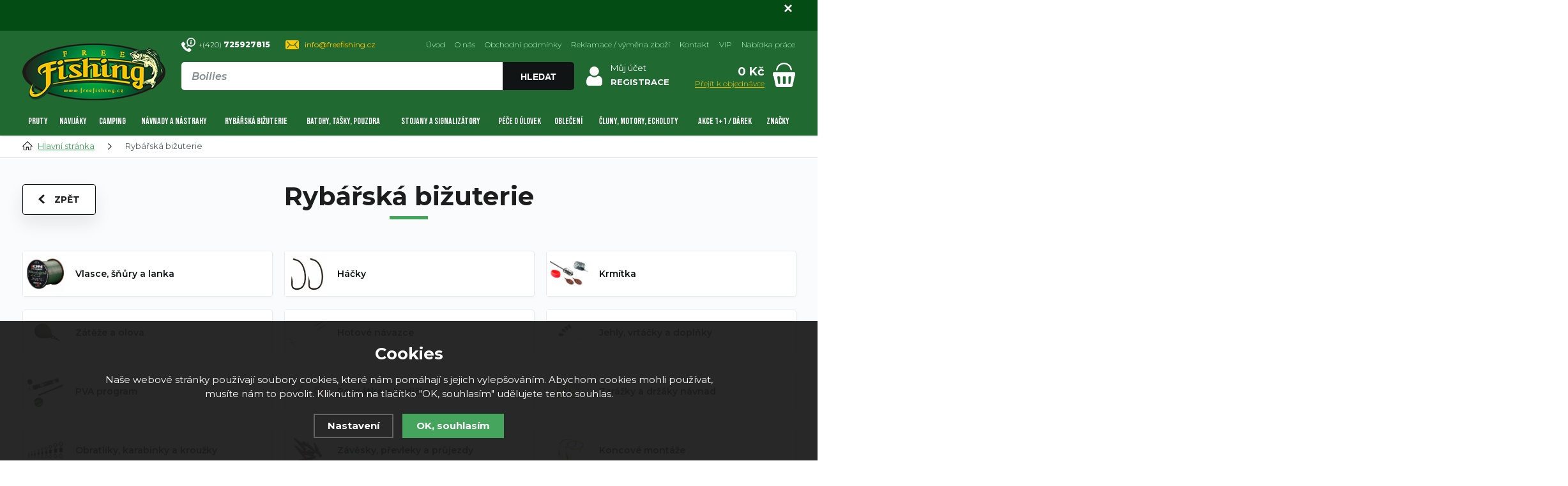

--- FILE ---
content_type: text/html; charset=utf-8
request_url: https://www.freefishing.cz/5-rybarska-bizuterie/
body_size: 23173
content:
<!DOCTYPE html>
<html xmlns="http://www.w3.org/1999/xhtml">
   <head>
  <meta charset="utf-8" />
    <meta name="viewport" content="width=device-width, initial-scale=1.0, minimum-scale=1.0, maximum-scale=1.0, user-scalable=no" /> 
       <script>
    dataLayer = [];
  </script>
  <meta name="robots" content="index, follow" /><link rel="canonical" href="https://www.freefishing.cz/5-rybarska-bizuterie/" />
  <title>Rybářská bižuterie - FreeFishing.cz</title>
  <meta name="description" content='Rybářské potřeby Freefishing nabízí rybářský sortiment pro začátečníky i profesionály. V naší nabídce najdete vše co budete potřeboval u vody od předních domácích i zahraničních výrobců rybářského sortimentu. Nabízíme prodej rybářských potřeb pře e-shop i kamennou prodejnu v Rožnově pod Radhoštěm.' />
  <meta name="keywords" content='rybářské pruty, navijáky, camping, lehátka, signalizátory, stojany, háčky, obratlíky, karabinky, vlasce, organizéry, podběráky, swingery, číhátka, rybářské sedačky, rybářské, rybaření, rybolov, pro ryby, na ryby, peany, kleště, návazec na ryby,' />
  <meta name="author" content="Shopion.cz" lang="cs" />
  <link rel="stylesheet" type="text/css" href="/css/screen.min.css?v=1768717987" />
  <link rel="stylesheet" href="/js/swiper/swiper.min.css">
  <link rel="stylesheet" href="/css/main.min.css?v=1768717987" />
  <link rel="stylesheet" href="/css/font.css" />   
  <link rel="stylesheet" href="/css/check.min.css?v=1768717987">  
    <link rel="icon" href="/userfiles/tmp/favicon.jpg" type="image/x-icon"><script>
  window.dataLayer = window.dataLayer || []; function gtag(){dataLayer.push(arguments);}
  gtag('consent', 'default', {
    'ad_storage': 'denied',
    'analytics_storage': 'denied',
    "ad_personalization":"denied",
      "ad_user_data":"denied",
      'personalization_storage': 'denied'
  });
  </script><script>
  dataLayer.push({
    'event': 'page_view',
    'consent': '0',
    'user': {
      
      'type': 'anonymous',
      
      
      
      
    },
    'page': {
      'type': 'category',
      'url': 'https://www.freefishing.cz/5-rybarska-bizuterie/',
      'path': '/5-rybarska-bizuterie/',
      'site': 'FreeFishing.cz',
      'language': 'cs',
      'currency': 'CZK'
    },
  });
  </script><!-- Google Tag Manager -->
<script>(function(w,d,s,l,i){w[l]=w[l]||[];w[l].push({'gtm.start':
new Date().getTime(),event:'gtm.js'});var f=d.getElementsByTagName(s)[0],
j=d.createElement(s),dl=l!='dataLayer'?'&l='+l:'';j.async=true;j.src=
'//www.googletagmanager.com/gtm.js?id='+i+dl;f.parentNode.insertBefore(j,f);
})(window,document,'script','dataLayer','GTM-MR4B9QL');</script>
<!-- End Google Tag Manager -->
</head>
<body class="czk">
<!-- Custom Audience Pixel Code -->
<script>
!function(f,b,e,v,n,t,s){if(f.fbq)return;n=f.fbq=function(){n.callMethod?
n.callMethod.apply(n,arguments):n.queue.push(arguments)};if(!f._fbq)f._fbq=n;
n.push=n;n.loaded=!0;n.version='2.0';n.queue=[];t=b.createElement(e);t.async=!0;
t.src=v;s=b.getElementsByTagName(e)[0];s.parentNode.insertBefore(t,s)}(window,
document,'script','//connect.facebook.net/en_US/fbevents.js'); 
fbq('consent', 'revoke');
fbq('init', '471829277303548');
fbq('track', 'PageView');
</script>
<noscript><img height="1" width="1" style="display:none" src="https://www.facebook.com/tr?id=471829277303548&ev=PageView&noscript=1" /></noscript>

<script type="text/javascript">
;(function(p,l,o,w,i,n,g){if(!p[i]){p.GlobalSnowplowNamespace=p.GlobalSnowplowNamespace||[];
p.GlobalSnowplowNamespace.push(i);p[i]=function(){(p[i].q=p[i].q||[]).push(arguments)
};p[i].q=p[i].q||[];n=l.createElement(o);g=l.getElementsByTagName(o)[0];n.async=1;
n.src=w;g.parentNode.insertBefore(n,g)}}(window,document,"script","//d70shl7vidtft.cloudfront.net/ecmtr-2.4.2.js","ecotrack"));
window.ecotrack('newTracker', 'cf', 'd2dpiwfhf3tz0r.cloudfront.net', {
  appId: 'freefishing'
});
window.ecotrack('setUserIdFromLocation', 'ecmid');
window.ecotrack('trackPageView');

</script><noscript><iframe src="https://www.googletagmanager.com/ns.html?id=GTM-MR4B9QL" height="0" width="0" style="display:none;visibility:hidden"></iframe></noscript><div class="overlay"></div><div class="fixed-info-line sb-slide">
    <div class="layout-center">
        <div class="wrap"><p style="text-align: center;"> </p>
<p> </p></div>
        <div class="close"><img src="/images/svg/x.svg" alt="x" width="15" /></div>
    </div>
    <div class="fixed-info-overlay "></div>
  </div><div class="header-wrap" id="top">
        <header id="header" class="sb-slide">
            <div class="layout-center">
                <div class="middle-box">
                    <div class="table-container">
                        <div class="col logo">
                            <a href="https://www.freefishing.cz"><picture>
                            <source srcset="/images/logo.webp" type="image/webp">
                            <img src="/images/logo.png" alt="FreeFishing.cz" />
                        </picture></a>
                        </div>
                        <div class="col search">
                            <div class="quick-contact">
                                <a href="tel:+420725927815" class="tel">+(420) <strong>725927815</strong></a>
                                <a href="mailto:info@freefishing.cz" class="mail">info@freefishing.cz</a>
                            </div>
                          
                            <form method="get" action="https://www.freefishing.cz/vyhledavani/" id="search">
                              <div class="naseptavac-wrap"><div id="naseptavacList"><div id="naseptavacDiv" style="visibility: hidden;"></div></div></div>
                              <p><input type="text" name="phrase" id="inp-search" class="" placeholder="Napište, co hledáte ..." /><button type="submit" class="btn upper">Hledat</button></p>
                            </form>

                        </div>
                        
                        <!--<div class="col curr-col">
                            <div class="currency">
                                <a href="https://www.freefishing.cz" class="current">CZ</a>
                                <a href="https://www.freefishing.sk">SK</a>
                            </div>
                        </div>-->
                        
                        
                        <div class="col account">
                            <div class="account-wrap"><a href="javascript:;" onclick="$.fancybox.close();" data-fancybox data-type="ajax" data-src="/pages/login_quick.php" class="icon"><img src="/images/svg/prihlaseni.svg" alt="" /></a>
                                <a href="javascript:;" onclick="$.fancybox.close();" data-fancybox data-type="ajax" data-src="/pages/login_quick.php">Můj účet</a>
                                <a href="/registrace/"><strong class="upper">Registrace</strong></a>
                                </div></div><div class="col basket-info">
                            <div class="wrap">
                                <div class="price-wrap"><a href="/nakupni-kosik/" class="price"><strong id="basket_cena">0 Kč</strong>
                                <span>Přejít k objednávce</span></a></div>
                                <div class="basket">
                                    <a href="/nakupni-kosik/"><span style="display:none"><i id="basket_pocet">0</i></span></a>
                                </div>
                            </div>
                        </div>
                        
                        
                        <div class="col mobile-search">
                            <a href="#" id="search-toggle"><img id="search-toggle-icon" src="/images/svg/hledani-mobile.svg" alt="#" /></a>
                        </div>
                        <div class="col mobile">
                            <a href="#" class="sb-toggle-right mobile-menu"><img src="/images/svg/hamburger.svg" alt="#" /></a>
                        </div>
                        <div class="overlay-search"></div>
                    </div>
                    <ul class="top-menu"><li ><a href="/" title="Úvod">Úvod</a></li><li ><a href="/o-nas/" title="O nás">O nás</a></li><li ><a href="/obchodni-podminky/" title="Obchodní podmínky">Obchodní podmínky</a></li><li ><a href="/reklamace/" title="Reklamace / výměna zboží">Reklamace / výměna zboží</a></li><li ><a href="/kontakt/" title="Kontakt">Kontakt</a></li><li ><a href="/vip/" title="VIP">VIP</a></li><li ><a href="/nabidka-prace/" title="Nabídka práce">Nabídka práce</a></li></ul>
                </div>
                <div id="menu-space"><div id="menu">
                    <ul class="menu">
                      <li class="with-sub"><a href="/1-pruty/">Pruty</a><div class='sub'><div class='wrap'><ul><li class='tab'>
           <a href='/rybarske-kaprove-pruty/'>
           <span><img src='/images/product-placeholder.png' data-src='/gallery/subcategories/223.jpg' /></span><span>Kaprové pruty</span></a></li><li class='tab'>
           <a href='/feederove-pruty-a-pickery/'>
           <span><img src='/images/product-placeholder.png' data-src='/gallery/subcategories/226.jpg' /></span><span>Feederové pruty a pickery</span></a></li><li class='tab'>
           <a href='/vlaceci-pruty/'>
           <span><img src='/images/product-placeholder.png' data-src='/gallery/subcategories/225.jpg' /></span><span>Vláčecí pruty</span></a></li><li class='tab'>
           <a href='/teleskopicke-pruty-1/'>
           <span><img src='/images/product-placeholder.png' data-src='/gallery/subcategories/224.jpg' /></span><span>Teleskopické pruty</span></a></li><li class='tab'>
           <a href='/pruty-na-muskareni/'>
           <span><img src='/images/product-placeholder.png' data-src='/gallery/subcategories/317.jpg' /></span><span>Muškařské</span></a></li><li class='tab'>
           <a href='/matchove-bolognesove-pruty/'>
           <span><img src='/images/product-placeholder.png' data-src='/gallery/subcategories/316.jpg' /></span><span>Matchové, bolognesové pruty</span></a></li><li class='tab'>
           <a href='/sumcove-a-morske-pruty/'>
           <span><img src='/images/product-placeholder.png' data-src='/gallery/subcategories/227.jpg' /></span><span>Sumcové a mořské pruty</span></a></li><li class='tab'>
           <a href='/spodove-pruty-1/'>
           <span><img src='/images/product-placeholder.png' data-src='/gallery/subcategories/230.jpg' /></span><span>Spodové pruty</span></a></li><li class='tab'>
           <a href='/rybarske-bice-1/'>
           <span><img src='/images/product-placeholder.png' data-src='/gallery/subcategories/229.jpg' /></span><span>Biče</span></a></li><li class='tab'>
           <a href='/pruty-na-dirky/'>
           <span><img src='/images/product-placeholder.png' data-src='/gallery/subcategories/228.jpg' /></span><span>Pruty na dírky</span></a></li><li class='tab'>
           <a href='/detske-pruty/'>
           <span><img src='/images/product-placeholder.png' data-src='/gallery/subcategories/231.jpg' /></span><span>Dětské pruty</span></a></li><li class='tab'>
           <a href='/chranice-spicek-a-pasky/'>
           <span><img src='/images/product-placeholder.png' data-src='/gallery/subcategories/314.jpg' /></span><span>Ochrana špiček a příslušentsví</span></a></li><li class='tab'>
           <a href='/feederove-nahradni-spicky/'>
           <span><img src='/images/product-placeholder.png' data-src='/gallery/subcategories/315.jpg' /></span><span>Feederové špičky</span></a></li></ul></div></div></li><li class="with-sub"><a href="/2-navijaky/">Navijáky</a><div class='sub'><div class='wrap'><ul><li class='tab'>
           <a href='/volnobezna-brzda-baitrunner/'>
           <span><img src='/images/product-placeholder.png' data-src='/gallery/subcategories/232.jpg' /></span><span>Volnoběžná brzda</span></a></li><li class='tab'>
           <a href='/predni-brzda1/'>
           <span><img src='/images/product-placeholder.png' data-src='/gallery/subcategories/233.jpg' /></span><span>Přední brzda</span></a></li><li class='tab'>
           <a href='/zadni-brzda1/'>
           <span><img src='/images/product-placeholder.png' data-src='/gallery/subcategories/234.jpg' /></span><span>Zadní brzda</span></a></li><li class='tab'>
           <a href='/multiplikatory1/'>
           <span><img src='/images/product-placeholder.png' data-src='/gallery/subcategories/235.jpg' /></span><span>Multiplikátory</span></a></li><li class='tab'>
           <a href='/muskarske1/'>
           <span><img src='/images/product-placeholder.png' data-src='/gallery/subcategories/236.jpg' /></span><span>Muškařské</span></a></li><li class='tab'>
           <a href='/spodove1/'>
           <span><img src='/images/product-placeholder.png' data-src='/gallery/subcategories/238.jpg' /></span><span>Spodové</span></a></li><li class='tab'>
           <a href='/bojova-brzda/'>
           <span><img src='/images/product-placeholder.png' data-src='/gallery/subcategories/298.jpg' /></span><span>Bojová brzda</span></a></li><li class='tab'>
           <a href='/nahradni-civky-prislusenstvi/'>
           <span><img src='/images/product-placeholder.png' data-src='/gallery/subcategories/237.jpg' /></span><span>Náhradní cívky, příslušenství</span></a></li></ul></div></div></li><li class="with-sub"><a href="/3-camping/">Camping</a><div class='sub'><div class='wrap'><ul><li class='tab'>
           <a href='/bivaky1/'>
           <span><img src='/images/product-placeholder.png' data-src='/gallery/subcategories/239.jpg' /></span><span>Bivaky, přístřešky</span></a></li><li class='tab'>
           <a href='/lehatka1/'>
           <span><img src='/images/product-placeholder.png' data-src='/gallery/subcategories/243.jpg' /></span><span>Lehátka</span></a></li><li class='tab'>
           <a href='/sedacky-kresla1/'>
           <span><img src='/images/product-placeholder.png' data-src='/gallery/subcategories/244.jpg' /></span><span>Sedačky, křesílka</span></a></li><li class='tab'>
           <a href='/spaci-pytle-prehozy/'>
           <span><img src='/images/product-placeholder.png' data-src='/gallery/subcategories/270.jpg' /></span><span>Spací pytle, přehozy</span></a></li><li class='tab'>
           <a href='/destniky1/'>
           <span><img src='/images/product-placeholder.png' data-src='/gallery/subcategories/242.jpg' /></span><span>Deštníky</span></a></li><li class='tab'>
           <a href='/stolky1/'>
           <span><img src='/images/product-placeholder.png' data-src='/gallery/subcategories/240.jpg' /></span><span>Stolky</span></a></li><li class='tab'>
           <a href='/voziky1/'>
           <span><img src='/images/product-placeholder.png' data-src='/gallery/subcategories/241.jpg' /></span><span>Vozíky</span></a></li><li class='tab'>
           <a href='/celovky-svitilny/'>
           <span><img src='/images/product-placeholder.png' data-src='/gallery/subcategories/278.jpg' /></span><span>Čelovky a svítilny</span></a></li><li class='tab'>
           <a href='/vareni-a-nadobi-pro-rybare/'>
           <span><img src='/images/product-placeholder.png' data-src='/gallery/subcategories/293.jpg' /></span><span>Vaření a nádobí pro rybáře</span></a></li><li class='tab'>
           <a href='/elektronika/'>
           <span><img src='/images/product-placeholder.png' data-src='/gallery/subcategories/267.jpg' /></span><span>Elektronika</span></a></li><li class='tab'>
           <a href='/toalety/'>
           <span><img src='/images/product-placeholder.png' data-src='/gallery/subcategories/361.jpg' /></span><span>Toalety</span></a></li></ul></div></div></li><li class="with-sub"><a href="/4-krmeni-boilies-nastrahy/">Návnady a nástrahy</a><div class='sub'><div class='wrap'><ul><li class='tab'>
           <a href='/boilies1/'>
           <span><img src='/images/product-placeholder.png' data-src='/gallery/subcategories/299.jpg' /></span><span>Boilies</span></a></li><li class='tab'>
           <a href='/pelety1/'>
           <span><img src='/images/product-placeholder.png' data-src='/gallery/subcategories/300.jpg' /></span><span>Pelety</span></a></li><li class='tab'>
           <a href='/plovouci-a-vyvazene-nastrahy/'>
           <span><img src='/images/product-placeholder.png' data-src='/gallery/subcategories/327.jpg' /></span><span>Plovoucí a vyvážené nástrahy</span></a></li><li class='tab'>
           <a href='/vnadici-smesi1/'>
           <span><img src='/images/product-placeholder.png' data-src='/gallery/subcategories/319.jpg' /></span><span>Vnadící směsi</span></a></li><li class='tab'>
           <a href='/nastrahy-na-hacek/'>
           <span><img src='/images/product-placeholder.png' data-src='/gallery/subcategories/326.jpg' /></span><span>Nástrahy na háček</span></a></li><li class='tab'>
           <a href='/partikl1/'>
           <span><img src='/images/product-placeholder.png' data-src='/gallery/subcategories/328.jpg' /></span><span>Partikl</span></a></li><li class='tab'>
           <a href='/tekute-atraktory/'>
           <span><img src='/images/product-placeholder.png' data-src='/gallery/subcategories/318.jpg' /></span><span>Dipy, Boostery a atraktory</span></a></li><li class='tab'>
           <a href='/obalovaci-testa-a-pasty/'>
           <span><img src='/images/product-placeholder.png' data-src='/gallery/subcategories/323.jpg' /></span><span>Obalovací těsta a pasty</span></a></li><li class='tab'>
           <a href='/umele-nastrahy1/'>
           <span><img src='/images/product-placeholder.png' data-src='/gallery/subcategories/325.jpg' /></span><span>Úmělé nástrahy</span></a></li><li class='tab'>
           <a href='/vlaceni-nastrahy/'>
           <span><img src='/images/product-placeholder.png' data-src='/gallery/subcategories/312.jpg' /></span><span>Vláčení nástrahy</span></a></li><li class='tab'>
           <a href='/vnadici-pomucky-na-ryby/'>
           <span><img src='/images/product-placeholder.png' data-src='/gallery/subcategories/265.jpg' /></span><span>Vnadící pomůcky</span></a></li><li class='tab'>
           <a href='/vyroba-boilies-a-navnad/'>
           <span><img src='/images/product-placeholder.png' data-src='/gallery/subcategories/311.jpg' /></span><span>Výroba boilies a návnad</span></a></li></ul></div></div></li><li class="with-sub"><a href="/5-rybarska-bizuterie/">Rybářská bižuterie</a><div class='sub'><div class='wrap'><ul><li class='tab'>
           <a href='/vlasce-snury-a-lanka/'>
           <span><img src='/images/product-placeholder.png' data-src='/gallery/subcategories/306.jpg' /></span><span>Vlasce, šňůry a lanka</span></a></li><li class='tab'>
           <a href='/hacky1/'>
           <span><img src='/images/product-placeholder.png' data-src='/gallery/subcategories/271.jpg' /></span><span>Háčky</span></a></li><li class='tab'>
           <a href='/krmitka1/'>
           <span><img src='/images/product-placeholder.png' data-src='/gallery/subcategories/277.jpg' /></span><span>Krmítka</span></a></li><li class='tab'>
           <a href='/zateze-a-olova/'>
           <span><img src='/images/product-placeholder.png' data-src='/gallery/subcategories/275.jpg' /></span><span>Zátěže a olova</span></a></li><li class='tab'>
           <a href='/hotove-navazce1/'>
           <span><img src='/images/product-placeholder.png' data-src='/gallery/subcategories/272.jpg' /></span><span>Hotové návazce</span></a></li><li class='tab'>
           <a href='/jehly-vrtacky-a-doplnky/'>
           <span><img src='/images/product-placeholder.png' data-src='/gallery/subcategories/274.jpg' /></span><span>Jehly, vrtáčky a doplňky</span></a></li><li class='tab'>
           <a href='/pva-program1/'>
           <span><img src='/images/product-placeholder.png' data-src='/gallery/subcategories/273.jpg' /></span><span>PVA program</span></a></li><li class='tab'>
           <a href='/rovnatka-a-hadicky/'>
           <span><img src='/images/product-placeholder.png' data-src='/gallery/subcategories/313.jpg' /></span><span>Rovnátka a hadičky</span></a></li><li class='tab'>
           <a href='/zarazky-a-stoppery/'>
           <span><img src='/images/product-placeholder.png' data-src='/gallery/subcategories/310.jpg' /></span><span>Zarážky a držáky návnad</span></a></li><li class='tab'>
           <a href='/obratliky-karabinky-a-krouzky/'>
           <span><img src='/images/product-placeholder.png' data-src='/gallery/subcategories/276.jpg' /></span><span>Obratlíky, karabinky a kroužky</span></a></li><li class='tab'>
           <a href='/zavesky-prevleky-prujezdy/'>
           <span><img src='/images/product-placeholder.png' data-src='/gallery/subcategories/308.jpg' /></span><span>Závěsky, převleky a průjezdy</span></a></li><li class='tab'>
           <a href='/koncova-montaz/'>
           <span><img src='/images/product-placeholder.png' data-src='/gallery/subcategories/309.jpg' /></span><span>Koncové montáže</span></a></li><li class='tab'>
           <a href='/nuzky-noze-kleste/'>
           <span><img src='/images/product-placeholder.png' data-src='/gallery/subcategories/264.jpg' /></span><span>Rybářské nástroje</span></a></li><li class='tab'>
           <a href='/doplnky-na-muskareni/'>
           <span><img src='/images/product-placeholder.png' data-src='/gallery/subcategories/320.jpg' /></span><span>Doplňky na muškaření</span></a></li><li class='tab'>
           <a href='/ostatni-sortiment/'>
           <span><img src='/images/product-placeholder.png' data-src='/gallery/subcategories/324.jpg' /></span><span>Ostatní sortiment</span></a></li></ul></div></div></li><li class="with-sub"><a href="/11-batohy-tasky-pouzdra/">Batohy, tašky, pouzdra</a><div class='sub'><div class='wrap'><ul><li class='tab'>
           <a href='/batohy1/'>
           <span><img src='/images/product-placeholder.png' data-src='/gallery/subcategories/279.jpg' /></span><span>Batohy</span></a></li><li class='tab'>
           <a href='/pouzdra-na-pruty-pasky-a-doplnky/'>
           <span><img src='/images/product-placeholder.png' data-src='/gallery/subcategories/280.jpg' /></span><span>Pouzdra na pruty</span></a></li><li class='tab'>
           <a href='/privlacove-tasky/'>
           <span><img src='/images/product-placeholder.png' data-src='/gallery/subcategories/281.jpg' /></span><span>Přívlačové tašky</span></a></li><li class='tab'>
           <a href='/pouzdro-na-doklady/'>
           <span><img src='/images/product-placeholder.png' data-src='/gallery/subcategories/282.jpg' /></span><span>Pouzdra na doklady</span></a></li><li class='tab'>
           <a href='/krabicky-kufriky-boxy/'>
           <span><img src='/images/product-placeholder.png' data-src='/gallery/subcategories/283.jpg' /></span><span>Krabičky, kufříky, boxy</span></a></li><li class='tab'>
           <a href='/sitky-a-tasky-na-boilies/'>
           <span><img src='/images/product-placeholder.png' data-src='/gallery/subcategories/284.jpg' /></span><span>Síťky a tašky na boilies</span></a></li><li class='tab'>
           <a href='/pouzdra-a-tasky-na-zateze/'>
           <span><img src='/images/product-placeholder.png' data-src='/gallery/subcategories/285.jpg' /></span><span>Pouzdra a tašky na zátěže</span></a></li><li class='tab'>
           <a href='/pouzdra-na-navazce/'>
           <span><img src='/images/product-placeholder.png' data-src='/gallery/subcategories/286.jpg' /></span><span>Pouzdra na návazce</span></a></li><li class='tab'>
           <a href='/tasky1/'>
           <span><img src='/images/product-placeholder.png' data-src='/gallery/subcategories/288.jpg' /></span><span>Tašky</span></a></li><li class='tab'>
           <a href='/pouzdra-na-navijaky-a-prislusenstvi/'>
           <span><img src='/images/product-placeholder.png' data-src='/gallery/subcategories/289.jpg' /></span><span>Pouzdra na navijáky a příslušenství</span></a></li><li class='tab'>
           <a href='/kbeliky-a-michaci-tasky/'>
           <span><img src='/images/product-placeholder.png' data-src='/gallery/subcategories/290.jpg' /></span><span>Kbelíky, míchačky a síta</span></a></li><li class='tab'>
           <a href='/tasky-a-pouzdra-na-bizuterii/'>
           <span><img src='/images/product-placeholder.png' data-src='/gallery/subcategories/291.jpg' /></span><span>Tašky a pouzdra na bižuterii</span></a></li><li class='tab'>
           <a href='/tasky-na-navnady-a-nastrahy/'>
           <span><img src='/images/product-placeholder.png' data-src='/gallery/subcategories/292.jpg' /></span><span>Tašky na návnady a nástrahy</span></a></li><li class='tab'>
           <a href='/chladici-taska/'>
           <span><img src='/images/product-placeholder.png' data-src='/gallery/subcategories/294.jpg' /></span><span>Chladící tašky</span></a></li><li class='tab'>
           <a href='/ostatni-pouzdra-a-obaly/'>
           <span><img src='/images/product-placeholder.png' data-src='/gallery/subcategories/297.jpg' /></span><span>Ostatní pouzdra a obaly</span></a></li></ul></div></div></li><li class="with-sub"><a href="/8-stojany-a-signalizatory/">Stojany a signalizátory</a><div class='sub'><div class='wrap'><ul><li class='tab'>
           <a href='/stojany1/'>
           <span><img src='/images/product-placeholder.png' data-src='/gallery/subcategories/191.jpg' /></span><span>Stojany</span></a></li><li class='tab'>
           <a href='/alektronicke-signalizatory-zaberu/'>
           <span><img src='/images/product-placeholder.png' data-src='/gallery/subcategories/195.jpg' /></span><span>Signalizátory záběru</span></a></li><li class='tab'>
           <a href='/rybarske-hrazdy/'>
           <span><img src='/images/product-placeholder.png' data-src='/gallery/subcategories/202.jpg' /></span><span>Hrazdy</span></a></li><li class='tab'>
           <a href='/swinger-na-ryby/'>
           <span><img src='/images/product-placeholder.png' data-src='/gallery/subcategories/194.jpg' /></span><span>Swingery</span></a></li><li class='tab'>
           <a href='/feeder-a-match-hrazdy/'>
           <span><img src='/images/product-placeholder.png' data-src='/gallery/subcategories/201.jpg' /></span><span>Feeder a Match hrazdy</span></a></li><li class='tab'>
           <a href='/vidlicky-hrazy/'>
           <span><img src='/images/product-placeholder.png' data-src='/gallery/subcategories/192.jpg' /></span><span>Vidličky</span></a></li><li class='tab'>
           <a href='/rohatinky1/'>
           <span><img src='/images/product-placeholder.png' data-src='/gallery/subcategories/193.jpg' /></span><span>Rohatinky, koncovky</span></a></li><li class='tab'>
           <a href='/cihatka-rolnicky/'>
           <span><img src='/images/product-placeholder.png' data-src='/gallery/subcategories/197.jpg' /></span><span>Číhátka, rolničky</span></a></li><li class='tab'>
           <a href='/splavky1/'>
           <span><img src='/images/product-placeholder.png' data-src='/gallery/subcategories/198.jpg' /></span><span>Splávky</span></a></li></ul></div></div></li><li class="with-sub"><a href="/6-pece-o-ulovek/">Péče o úlovek</a><div class='sub'><div class='wrap'><ul><li class='tab'>
           <a href='/podberaky1/'>
           <span><img src='/images/product-placeholder.png' data-src='/gallery/subcategories/248.jpg' /></span><span>Podběráky</span></a></li><li class='tab'>
           <a href='/podlozky-na-ryby/'>
           <span><img src='/images/product-placeholder.png' data-src='/gallery/subcategories/249.jpg' /></span><span>Podložky pod ryby</span></a></li><li class='tab'>
           <a href='/vezirky1/'>
           <span><img src='/images/product-placeholder.png' data-src='/gallery/subcategories/250.jpg' /></span><span>Vezírky</span></a></li><li class='tab'>
           <a href='/saky1/'>
           <span><img src='/images/product-placeholder.png' data-src='/gallery/subcategories/251.jpg' /></span><span>Saky</span></a></li><li class='tab'>
           <a href='/cereny1/'>
           <span><img src='/images/product-placeholder.png' data-src='/gallery/subcategories/252.jpg' /></span><span>Čeřeny a řízkovnice</span></a></li><li class='tab'>
           <a href='/peany-a-vyprostovace/'>
           <span><img src='/images/product-placeholder.png' data-src='/gallery/subcategories/246.jpg' /></span><span>Peany a vyprošťovače</span></a></li><li class='tab'>
           <a href='/vahy-a-metry/'>
           <span><img src='/images/product-placeholder.png' data-src='/gallery/subcategories/255.jpg' /></span><span>Váhy a metry</span></a></li><li class='tab'>
           <a href='/vazici-trojnozky/'>
           <span><img src='/images/product-placeholder.png' data-src='/gallery/subcategories/295.jpg' /></span><span>Vážící trojnožky</span></a></li><li class='tab'>
           <a href='/filetovaci-noze/'>
           <span><img src='/images/product-placeholder.png' data-src='/gallery/subcategories/247.jpg' /></span><span>Filetovací nože</span></a></li><li class='tab'>
           <a href='/desinfekce/'>
           <span><img src='/images/product-placeholder.png' data-src='/gallery/subcategories/254.jpg' /></span><span>Desinfekce</span></a></li></ul></div></div></li><li class="with-sub"><a href="/7-obleceni/">Oblečení</a><div class='sub'><div class='wrap'><ul><li class='tab'>
           <a href='/bundy1/'>
           <span><img src='/images/product-placeholder.png' data-src='/gallery/subcategories/210.jpg' /></span><span>Bundy</span></a></li><li class='tab'>
           <a href='/kalhoty1/'>
           <span><img src='/images/product-placeholder.png' data-src='/gallery/subcategories/221.jpg' /></span><span>Kalhoty</span></a></li><li class='tab'>
           <a href='/trika-polokosile/'>
           <span><img src='/images/product-placeholder.png' data-src='/gallery/subcategories/205.jpg' /></span><span>Trika, polokošile</span></a></li><li class='tab'>
           <a href='/mikiny1/'>
           <span><img src='/images/product-placeholder.png' data-src='/gallery/subcategories/209.jpg' /></span><span>Mikiny</span></a></li><li class='tab'>
           <a href='/bryle/'>
           <span><img src='/images/product-placeholder.png' data-src='/gallery/subcategories/219.jpg' /></span><span>Brýle</span></a></li><li class='tab'>
           <a href='/rybarske-ksiltovky/'>
           <span><img src='/images/product-placeholder.png' data-src='/gallery/subcategories/207.jpg' /></span><span>Kšiltovky</span></a></li><li class='tab'>
           <a href='/zimni-cepice/'>
           <span><img src='/images/product-placeholder.png' data-src='/gallery/subcategories/218.jpg' /></span><span>Zimní čepice</span></a></li><li class='tab'>
           <a href='/kukly-nakrcniky/'>
           <span><img src='/images/product-placeholder.png' data-src='/gallery/subcategories/206.jpg' /></span><span>Kukly, nákrčníky</span></a></li><li class='tab'>
           <a href='/prsacky-a-brodici-kalhoty/'>
           <span><img src='/images/product-placeholder.png' data-src='/gallery/subcategories/216.jpg' /></span><span>Prsačky, brodící nohavice a obuv</span></a></li><li class='tab'>
           <a href='/holinky1/'>
           <span><img src='/images/product-placeholder.png' data-src='/gallery/subcategories/208.jpg' /></span><span>Holínky</span></a></li><li class='tab'>
           <a href='/rybarske-teplaky/'>
           <span><img src='/images/product-placeholder.png' data-src='/gallery/subcategories/211.jpg' /></span><span>Tepláky</span></a></li><li class='tab'>
           <a href='/kratasy1/'>
           <span><img src='/images/product-placeholder.png' data-src='/gallery/subcategories/212.jpg' /></span><span>Kraťasy</span></a></li><li class='tab'>
           <a href='/vesty1/'>
           <span><img src='/images/product-placeholder.png' data-src='/gallery/subcategories/213.jpg' /></span><span>Vesty</span></a></li><li class='tab'>
           <a href='/termopradlo/'>
           <span><img src='/images/product-placeholder.png' data-src='/gallery/subcategories/215.jpg' /></span><span>Termoprádlo</span></a></li><li class='tab'>
           <a href='/rybarske-rukavice/'>
           <span><img src='/images/product-placeholder.png' data-src='/gallery/subcategories/214.jpg' /></span><span>Rukavice</span></a></li><li class='tab'>
           <a href='/komplety-rybarske/'>
           <span><img src='/images/product-placeholder.png' data-src='/gallery/subcategories/222.jpg' /></span><span>Komplety</span></a></li><li class='tab'>
           <a href='/rybarska-obuv/'>
           <span><img src='/images/product-placeholder.png' data-src='/gallery/subcategories/217.jpg' /></span><span>Obuv</span></a></li><li class='tab'>
           <a href='/ostatni1/'>
           <span><img src='/images/product-placeholder.png' data-src='/gallery/subcategories/220.jpg' /></span><span>Ostatní</span></a></li></ul></div></div></li><li class="with-sub"><a href="/rybarske-cluny-motory-echoloty/">Čluny, motory, echoloty</a><div class='sub'><div class='wrap'><ul><li class='tab'>
           <a href='/cluny/'>
           <span><img src='/images/product-placeholder.png' data-src='/gallery/subcategories/256.jpg' /></span><span>Čluny</span></a></li><li class='tab'>
           <a href='/belly-boat/'>
           <span><img src='/images/product-placeholder.png' data-src='/gallery/subcategories/257.jpg' /></span><span>Belly Boat</span></a></li><li class='tab'>
           <a href='/zavazeci-lodicky/'>
           <span><img src='/images/product-placeholder.png' data-src='/gallery/subcategories/260.jpg' /></span><span>Zavážecí loďičky</span></a></li><li class='tab'>
           <a href='/sonary-a-echoloty/'>
           <span><img src='/images/product-placeholder.png' data-src='/gallery/subcategories/258.jpg' /></span><span>Sonary, echoloty</span></a></li><li class='tab'>
           <a href='/elektromotory/'>
           <span><img src='/images/product-placeholder.png' data-src='/gallery/subcategories/259.jpg' /></span><span>Elektromotory</span></a></li><li class='tab'>
           <a href='/baterie-k-lodi/'>
           <span><img src='/images/product-placeholder.png' data-src='/gallery/subcategories/261.jpg' /></span><span>Baterie</span></a></li><li class='tab'>
           <a href='/prislusenstvi-k-clunum-a-belly-boatum/'>
           <span><img src='/images/product-placeholder.png' data-src='/gallery/subcategories/262.jpg' /></span><span>Příslušenství k člunům</span></a></li></ul></div></div></li><li class="with-sub"><a href="/akce-darek-pro-rybare-1-1/">AKCE 1+1 / DÁREK</a><div class='sub'><div class='wrap'><ul><li class='tab'>
           <a href='/darkove-poukazy-freefishing/'>
           <span><img src='/images/product-placeholder.png' data-src='/gallery/subcategories/336.jpg' /></span><span>Dárkové poukazy</span></a></li><li class='tab'>
           <a href='/pruty-1-1/'>
           <span><img src='/images/product-placeholder.png' data-src='/gallery/subcategories/338.jpg' /></span><span>Pruty 1+1</span></a></li><li class='tab'>
           <a href='/prut-navijak/'>
           <span><img src='/images/product-placeholder.png' data-src='/gallery/subcategories/339.jpg' /></span><span>Prut + naviják</span></a></li><li class='tab'>
           <a href='/navijaky-1-1/'>
           <span><img src='/images/product-placeholder.png' data-src='/gallery/subcategories/340.jpg' /></span><span>Navijáky 1+1</span></a></li><li class='tab'>
           <a href='/signalizatory-1-1/'>
           <span><img src='/images/product-placeholder.png' data-src='/gallery/subcategories/341.jpg' /></span><span>Signalizátory 1+1</span></a></li><li class='tab'>
           <a href='/pouzite-poskozene-rozbalene-zbozi/'>
           <span><img src='/images/product-placeholder.png' data-src='/gallery/subcategories/346.jpg' /></span><span>Použité / Poškozené / Rozbalené zboží</span></a></li></ul></div></div></li><li class="with-sub"><a href="/znacky/">Značky</a><div class='sub'><div class='wrap'><ul><li class='tab'><a href='/vyrobci/30plus/'><span>30Plus</span></a><li class='tab'><a href='/vyrobci/abu-garcia/'><span>Abu Garcia</span></a><li class='tab'><a href='/vyrobci/adventer-fishing/'><span>Adventer & Fishing</span></a><li class='tab'><a href='/vyrobci/albastar/'><span>Albastar</span></a><li class='tab'><a href='/vyrobci/alkatresz/'><span>Alkatrész</span></a><li class='tab'><a href='/vyrobci/anaconda/'><span>Anaconda</span></a><li class='tab'><a href='/vyrobci/angling-pursuits/'><span>Angling Pursuits</span></a><li class='tab'><a href='/vyrobci/aqua-garant/'><span>Aqua Garant</span></a><li class='tab'><a href='/vyrobci/aqua-products/'><span>Aqua Products</span></a><li class='tab'><a href='/vyrobci/aquantic/'><span>Aquantic</span></a><li class='tab'><a href='/vyrobci/aquila/'><span>Aquila</span></a><li class='tab'><a href='/vyrobci/arno/'><span>Arno</span></a><li class='tab'><a href='/vyrobci/ashima/'><span>Ashima</span></a><li class='tab'><a href='/vyrobci/asso/'><span>Asso</span></a><li class='tab'><a href='/vyrobci/att/'><span>ATT</span></a><li class='tab'><a href='/vyrobci/awa-shima/'><span>Awa Shima</span></a><li class='tab'><a href='/vyrobci/bait-tech/'><span>Bait-Tech</span></a><li class='tab'><a href='/vyrobci/balsax/'><span>Balsax</span></a><li class='tab'><a href='/vyrobci/baltic/'><span>Baltic</span></a><li class='tab'><a href='/vyrobci/banax/'><span>Banax</span></a><li class='tab'><a href='/vyrobci/becare/'><span>BeCare</span></a><li class='tab'><a href='/vyrobci/benzar/'><span>Benzar</span></a><li class='tab'><a href='/vyrobci/benzar-mix/'><span>Benzar Mix</span></a><li class='tab'><a href='/vyrobci/berkley/'><span>Berkley</span></a><li class='tab'><a href='/vyrobci/big-carp-limited/'><span>Big Carp Limited</span></a><li class='tab'><a href='/vyrobci/bkk/'><span>BKK</span></a><li class='tab'><a href='/vyrobci/black-fighter/'><span>Black Fighter</span></a><li class='tab'><a href='/vyrobci/blade/'><span>Blade</span></a><li class='tab'><a href='/vyrobci/bomber-rocket/'><span>Bomber Rocket</span></a><li class='tab'><a href='/vyrobci/borika-fasten/'><span>Borika Fasten</span></a><li class='tab'><a href='/vyrobci/broline-s-r-o/'><span>BroLine s.r.o.</span></a><li class='tab'><a href='/vyrobci/bunaty/'><span>Bunaty</span></a><li class='tab'><a href='/vyrobci/bushman/'><span>Bushman</span></a><li class='tab'><a href='/vyrobci/camor-s-r-l/'><span>CAMOR s.r.l.</span></a><li class='tab'><a href='/vyrobci/campingaz/'><span>Campingaz</span></a><li class='tab'><a href='/vyrobci/carp-r-us/'><span>Carp ´R´ Us</span></a><li class='tab'><a href='/vyrobci/carp-expert/'><span>Carp Expert</span></a><li class='tab'><a href='/vyrobci/carp-hunter/'><span>Carp Hunter</span></a><li class='tab'><a href='/vyrobci/carp-inferno/'><span>Carp Inferno</span></a><li class='tab'><a href='/vyrobci/carp-linq/'><span>Carp Linq</span></a><li class='tab'><a href='/vyrobci/carp-only/'><span>Carp Only</span></a><li class='tab'><a href='/vyrobci/carp-servis-vaclavik/'><span>Carp Servis Václavík</span></a><li class='tab'><a href='/vyrobci/carp-spirit/'><span>Carp Spirit</span></a><li class='tab'><a href='/vyrobci/carp-zoom/'><span>Carp Zoom</span></a><li class='tab'><a href='/vyrobci/carpstyle/'><span>Carpstyle</span></a><li class='tab'><a href='/vyrobci/carson/'><span>Carson</span></a><li class='tab'><a href='/vyrobci/catcare/'><span>CatCare</span></a><li class='tab'><a href='/vyrobci/catkong/'><span>Catkong</span></a><li class='tab'><a href='/vyrobci/cc-moore/'><span>CC Moore</span></a><li class='tab'><a href='/vyrobci/cfa/'><span>CFA</span></a><li class='tab'><a href='/vyrobci/climax-germany/'><span>CLIMAX - Germany</span></a><li class='tab'><a href='/vyrobci/coleman/'><span>Coleman</span></a><li class='tab'><a href='/vyrobci/cortland/'><span>Cortland</span></a><li class='tab'><a href='/vyrobci/crafty-catcher/'><span>Crafty Catcher</span></a><li class='tab'><a href='/vyrobci/cralusso/'><span>Cralusso</span></a><li class='tab'><a href='/vyrobci/csv/'><span>CSV</span></a><li class='tab'><a href='/vyrobci/cuda/'><span>Cuda</span></a><li class='tab'><a href='/vyrobci/cukk/'><span>Cukk</span></a><li class='tab'><a href='/vyrobci/cult/'><span>Cult</span></a><li class='tab'><a href='/vyrobci/cygnet/'><span>Cygnet</span></a><li class='tab'><a href='/vyrobci/czero/'><span>Czero</span></a><li class='tab'><a href='/vyrobci/cihatka/'><span>Čihátka</span></a><li class='tab'><a href='/vyrobci/daemons/'><span>Daemons</span></a><li class='tab'><a href='/vyrobci/daiwa/'><span>Daiwa</span></a><li class='tab'><a href='/vyrobci/dam/'><span>Dam</span></a><li class='tab'><a href='/vyrobci/deaky/'><span>Deáky</span></a><li class='tab'><a href='/vyrobci/dec/'><span>DEC</span></a><li class='tab'><a href='/vyrobci/deeper/'><span>Deeper</span></a><li class='tab'><a href='/vyrobci/delphin/'><span>Delphin</span></a><li class='tab'><a href='/vyrobci/diem/'><span>Diem</span></a><li class='tab'><a href='/vyrobci/ditex/'><span>Ditex</span></a><li class='tab'><a href='/vyrobci/dk-fishing/'><span>DK Fishing</span></a><li class='tab'><a href='/vyrobci/doc/'><span>DOC</span></a><li class='tab'><a href='/vyrobci/doiyo/'><span>Doiyo</span></a><li class='tab'><a href='/vyrobci/dr-slick-co/'><span>Dr. Slick Co.</span></a><li class='tab'><a href='/vyrobci/dr-slick/'><span>Dr.Slick</span></a><li class='tab'><a href='/vyrobci/drennan/'><span>Drennan</span></a><li class='tab'><a href='/vyrobci/dry-walker/'><span>Dry Walker</span></a><li class='tab'><a href='/vyrobci/dynabait/'><span>Dynabait</span></a><li class='tab'><a href='/vyrobci/e-sential/'><span>E-Sential</span></a><li class='tab'><a href='/vyrobci/eagle-claw/'><span>Eagle Claw</span></a><li class='tab'><a href='/vyrobci/easyfishing/'><span>EasyFISHING</span></a><li class='tab'><a href='/vyrobci/eco-sinkers/'><span>ECO SINKERS</span></a><li class='tab'><a href='/vyrobci/egerfish/'><span>Egerfish</span></a><li class='tab'><a href='/vyrobci/elfabiano/'><span>ElFabiano</span></a><li class='tab'><a href='/vyrobci/elling/'><span>Elling</span></a><li class='tab'><a href='/vyrobci/emos/'><span>Emos</span></a><li class='tab'><a href='/vyrobci/energolaser/'><span>Energolaser</span></a><li class='tab'><a href='/vyrobci/energoteam/'><span>EnergoTeam</span></a><li class='tab'><a href='/vyrobci/enterprise-tackle/'><span>Enterprise Tackle</span></a><li class='tab'><a href='/vyrobci/esp/'><span>ESP</span></a><li class='tab'><a href='/vyrobci/excalibur/'><span>Excalibur</span></a><li class='tab'><a href='/vyrobci/expert-plavaky/'><span>EXPERT plaváky</span></a><li class='tab'><a href='/vyrobci/extra-carp/'><span>Extra Carp</span></a><li class='tab'><a href='/vyrobci/extreme/'><span>Extreme</span></a><li class='tab'><a href='/vyrobci/extremus/'><span>Extremus</span></a><li class='tab'><a href='/vyrobci/eye-level/'><span>Eye Level</span></a><li class='tab'><a href='/vyrobci/faith/'><span>FAITH</span></a><li class='tab'><a href='/vyrobci/falcon/'><span>Falcon</span></a><li class='tab'><a href='/vyrobci/feeder-expert/'><span>Feeder Expert</span></a><li class='tab'><a href='/vyrobci/feedermania/'><span>Feedermánia</span></a><li class='tab'><a href='/vyrobci/fil-fishing/'><span>Fil Fishing</span></a><li class='tab'><a href='/vyrobci/filfishing/'><span>Filfishing</span></a><li class='tab'><a href='/vyrobci/fin/'><span>FIN</span></a><li class='tab'><a href='/vyrobci/fish-pro/'><span>Fish Pro</span></a><li class='tab'><a href='/vyrobci/fish-up/'><span>Fish Up</span></a><li class='tab'><a href='/vyrobci/fishinda/'><span>Fishinda</span></a><li class='tab'><a href='/vyrobci/fishing-box/'><span>Fishing Box</span></a><li class='tab'><a href='/vyrobci/fishup/'><span>Fishup</span></a><li class='tab'><a href='/vyrobci/flacarp/'><span>Flacarp</span></a><li class='tab'><a href='/vyrobci/fladen/'><span>Fladen</span></a><li class='tab'><a href='/vyrobci/flajzar/'><span>Flajzar</span></a><li class='tab'><a href='/vyrobci/flajzar-s-r-o/'><span>FLAJZAR, s.r.o.</span></a><li class='tab'><a href='/vyrobci/fox/'><span>FOX</span></a><li class='tab'><a href='/vyrobci/free-spirit/'><span>Free Spirit</span></a><li class='tab'><a href='/vyrobci/freefishing/'><span>Freefishing</span></a><li class='tab'><a href='/vyrobci/fudo/'><span>FUDO</span></a><li class='tab'><a href='/vyrobci/gaby/'><span>Gaby</span></a><li class='tab'><a href='/vyrobci/gamakatsu/'><span>Gamakatsu</span></a><li class='tab'><a href='/vyrobci/garbolino/'><span>Garbolino</span></a><li class='tab'><a href='/vyrobci/garda/'><span>Garda</span></a><li class='tab'><a href='/vyrobci/gardner/'><span>Gardner</span></a><li class='tab'><a href='/vyrobci/geoff-anderson/'><span>Geoff Anderson</span></a><li class='tab'><a href='/vyrobci/giants-fishing/'><span>Giants Fishing</span></a><li class='tab'><a href='/vyrobci/gold-star/'><span>Gold Star</span></a><li class='tab'><a href='/vyrobci/gp/'><span>GP</span></a><li class='tab'><a href='/vyrobci/graff/'><span>Graff</span></a><li class='tab'><a href='/vyrobci/grangers/'><span>Grangers</span></a><li class='tab'><a href='/vyrobci/greys/'><span>GREYS</span></a><li class='tab'><a href='/vyrobci/gultio-cz-s-r-o/'><span>GULTIO CZ, s.r.o.</span></a><li class='tab'><a href='/vyrobci/gummifish/'><span>GUMMIFISH</span></a><li class='tab'><a href='/vyrobci/gunki/'><span>GUNKI</span></a><li class='tab'><a href='/vyrobci/haibo/'><span>Haibo</span></a><li class='tab'><a href='/vyrobci/haldorado/'><span>Haldorádó</span></a><li class='tab'><a href='/vyrobci/hayabusa/'><span>Hayabusa</span></a><li class='tab'><a href='/vyrobci/hell-cat/'><span>Hell-Cat</span></a><li class='tab'><a href='/vyrobci/hends/'><span>Hends</span></a><li class='tab'><a href='/vyrobci/hobby-g/'><span>Hobby-G</span></a><li class='tab'><a href='/vyrobci/hodgman/'><span>Hodgman</span></a><li class='tab'><a href='/vyrobci/holdcarp/'><span>Holdcarp</span></a><li class='tab'><a href='/vyrobci/horvath/'><span>Horváth</span></a><li class='tab'><a href='/vyrobci/hydrospol/'><span>Hydrospol</span></a><li class='tab'><a href='/vyrobci/champion/'><span>Champion</span></a><li class='tab'><a href='/vyrobci/chub/'><span>Chub</span></a><li class='tab'><a href='/vyrobci/ibite/'><span>IBite</span></a><li class='tab'><a href='/vyrobci/illex/'><span>ILLEX</span></a><li class='tab'><a href='/vyrobci/indyline/'><span>INDYLINE</span></a><li class='tab'><a href='/vyrobci/iron-claw/'><span>Iron Claw</span></a><li class='tab'><a href='/vyrobci/iron-trout/'><span>Iron Trout</span></a><li class='tab'><a href='/vyrobci/jaf/'><span>JAF</span></a><li class='tab'><a href='/vyrobci/jaxon/'><span>Jaxon</span></a><li class='tab'><a href='/vyrobci/jetfish/'><span>JetFish</span></a><li class='tab'><a href='/vyrobci/jigovky/'><span>Jigovky</span></a><li class='tab'><a href='/vyrobci/joker/'><span>Joker</span></a><li class='tab'><a href='/vyrobci/jrc/'><span>JRC</span></a><li class='tab'><a href='/vyrobci/jv-baits/'><span>JV Baits</span></a><li class='tab'><a href='/vyrobci/k-karp/'><span>K-Karp</span></a><li class='tab'><a href='/vyrobci/kajaky-feel-free/'><span>Kajaky Feel Free</span></a><li class='tab'><a href='/vyrobci/kamasaki/'><span>Kamasaki</span></a><li class='tab'><a href='/vyrobci/kamatsu/'><span>Kamatsu</span></a><li class='tab'><a href='/vyrobci/karel-nikl/'><span>Karel Nikl</span></a><li class='tab'><a href='/vyrobci/kingfisher/'><span>Kingfisher</span></a><li class='tab'><a href='/vyrobci/klima/'><span>Klíma</span></a><li class='tab'><a href='/vyrobci/konger/'><span>Konger</span></a><li class='tab'><a href='/vyrobci/koos/'><span>Koós</span></a><li class='tab'><a href='/vyrobci/korda/'><span>Korda</span></a><li class='tab'><a href='/vyrobci/kryston/'><span>Kryston</span></a><li class='tab'><a href='/vyrobci/ks-fish/'><span>KS Fish</span></a><li class='tab'><a href='/vyrobci/l-k/'><span>L&K</span></a><li class='tab'><a href='/vyrobci/laserfish/'><span>Laserfish</span></a><li class='tab'><a href='/vyrobci/lazar/'><span>Lázár</span></a><li class='tab'><a href='/vyrobci/leeda/'><span>Leeda</span></a><li class='tab'><a href='/vyrobci/leech/'><span>LEECH</span></a><li class='tab'><a href='/vyrobci/lemigo/'><span>Lemigo</span></a><li class='tab'><a href='/vyrobci/lemingo/'><span>Lemingo</span></a><li class='tab'><a href='/vyrobci/linea-effe/'><span>Linea Effe</span></a><li class='tab'><a href='/vyrobci/lineaeffe/'><span>Lineaeffe</span></a><li class='tab'><a href='/vyrobci/liquirigs/'><span>Liquirigs</span></a><li class='tab'><a href='/vyrobci/livetarget/'><span>LIVETARGET</span></a><li class='tab'><a href='/vyrobci/lk-baits/'><span>LK Baits</span></a><li class='tab'><a href='/vyrobci/lovec-rapy/'><span>Lovec Rapy</span></a><li class='tab'><a href='/vyrobci/lr/'><span>LR</span></a><li class='tab'><a href='/vyrobci/lucky/'><span>Lucky</span></a><li class='tab'><a href='/vyrobci/lucky-john/'><span>Lucky John</span></a><li class='tab'><a href='/vyrobci/m-team/'><span>M-Team</span></a><li class='tab'><a href='/vyrobci/mainline/'><span>Mainline</span></a><li class='tab'><a href='/vyrobci/mann-s-bait-co-ltd/'><span>Mann”s Bait Co. Ltd</span></a><li class='tab'><a href='/vyrobci/map/'><span>MAP</span></a><li class='tab'><a href='/vyrobci/maruto/'><span>Maruto</span></a><li class='tab'><a href='/vyrobci/master/'><span>Master</span></a><li class='tab'><a href='/vyrobci/master-of-angler/'><span>Master of Angler</span></a><li class='tab'><a href='/vyrobci/matzuo/'><span>Matzuo</span></a><li class='tab'><a href='/vyrobci/maver/'><span>MAVER</span></a><li class='tab'><a href='/vyrobci/maxell/'><span>Maxell</span></a><li class='tab'><a href='/vyrobci/maxima/'><span>Maxima</span></a><li class='tab'><a href='/vyrobci/mc-nett/'><span>Mc Nett</span></a><li class='tab'><a href='/vyrobci/meiho/'><span>Meiho</span></a><li class='tab'><a href='/vyrobci/mepps/'><span>Mepps</span></a><li class='tab'><a href='/vyrobci/method-feeder-fans/'><span>METHOD FEEDER FANS</span></a><li class='tab'><a href='/vyrobci/meva/'><span>MEVA</span></a><li class='tab'><a href='/vyrobci/mff/'><span>MFF</span></a><li class='tab'><a href='/vyrobci/micropeca/'><span>Micropeca</span></a><li class='tab'><a href='/vyrobci/mikbaits/'><span>Mikbaits</span></a><li class='tab'><a href='/vyrobci/mistrall/'><span>Mistrall</span></a><li class='tab'><a href='/vyrobci/mitchell/'><span>Mitchell</span></a><li class='tab'><a href='/vyrobci/mivardi/'><span>Mivardi</span></a><li class='tab'><a href='/vyrobci/mk4/'><span>MK4</span></a><li class='tab'><a href='/vyrobci/mondial-f/'><span>Mondial-F</span></a><li class='tab'><a href='/vyrobci/monkey-lures/'><span>Monkey Lures</span></a><li class='tab'><a href='/vyrobci/mora/'><span>Mora</span></a><li class='tab'><a href='/vyrobci/moss/'><span>Moss</span></a><li class='tab'><a href='/vyrobci/motaba/'><span>Motaba</span></a><li class='tab'><a href='/vyrobci/ms-range/'><span>MS Range</span></a><li class='tab'><a href='/vyrobci/munch-baits/'><span>Munch Baits</span></a><li class='tab'><a href='/vyrobci/mustad/'><span>MUSTAD</span></a><li class='tab'><a href='/vyrobci/mvde/'><span>MVDE</span></a><li class='tab'><a href='/vyrobci/nabijacky-co/'><span>Nabíjacky CO</span></a><li class='tab'><a href='/vyrobci/navico/'><span>NAVICO</span></a><li class='tab'><a href='/vyrobci/navitas/'><span>Navitas</span></a><li class='tab'><a href='/vyrobci/ngt/'><span>NGT</span></a><li class='tab'><a href='/vyrobci/nikl/'><span>Nikl</span></a><li class='tab'><a href='/vyrobci/no-name/'><span>No name</span></a><li class='tab'><a href='/vyrobci/norfin/'><span>Norfin</span></a><li class='tab'><a href='/vyrobci/nutrabaits/'><span>Nutrabaits</span></a><li class='tab'><a href='/vyrobci/nytro/'><span>Nytro</span></a><li class='tab'><a href='/vyrobci/okuma/'><span>Okuma</span></a><li class='tab'><a href='/vyrobci/osprey/'><span>Osprey</span></a><li class='tab'><a href='/vyrobci/ostatni/'><span>Ostatní</span></a><li class='tab'><a href='/vyrobci/outdoor/'><span>Outdoor</span></a><li class='tab'><a href='/vyrobci/pallatrax/'><span>Pallatrax</span></a><li class='tab'><a href='/vyrobci/penn/'><span>PENN</span></a><li class='tab'><a href='/vyrobci/petzl/'><span>Petzl</span></a><li class='tab'><a href='/vyrobci/pezon-michel/'><span>Pezon&Michel</span></a><li class='tab'><a href='/vyrobci/pimp-my-tackle/'><span>PIMP MY TACKLE</span></a><li class='tab'><a href='/vyrobci/plano/'><span>PLANO</span></a><li class='tab'><a href='/vyrobci/plastica-panaro/'><span>Plastica Panaro</span></a><li class='tab'><a href='/vyrobci/plastilys/'><span>Plastilys</span></a><li class='tab'><a href='/vyrobci/pogo-sinker/'><span>Pogo Sinker</span></a><li class='tab'><a href='/vyrobci/power/'><span>Power</span></a><li class='tab'><a href='/vyrobci/powerkick/'><span>Powerkick</span></a><li class='tab'><a href='/vyrobci/prologic/'><span>Prologic</span></a><li class='tab'><a href='/vyrobci/promix/'><span>Promix</span></a><li class='tab'><a href='/vyrobci/pros/'><span>PROS</span></a><li class='tab'><a href='/vyrobci/prowess/'><span>Prowess</span></a><li class='tab'><a href='/vyrobci/quantum/'><span>QUANTUM</span></a><li class='tab'><a href='/vyrobci/rapala/'><span>Rapala</span></a><li class='tab'><a href='/vyrobci/rapture/'><span>Rapture</span></a><li class='tab'><a href='/vyrobci/redbass/'><span>RedBass</span></a><li class='tab'><a href='/vyrobci/relax/'><span>Relax</span></a><li class='tab'><a href='/vyrobci/relax-kopyta/'><span>RELAX kopyta</span></a><li class='tab'><a href='/vyrobci/relax-lures/'><span>Relax Lures</span></a><li class='tab'><a href='/vyrobci/remixon/'><span>Remixon</span></a><li class='tab'><a href='/vyrobci/revol-baits/'><span>Revol Baits</span></a><li class='tab'><a href='/vyrobci/ridgemonkey/'><span>RidgeMonkey</span></a><li class='tab'><a href='/vyrobci/ringerbaits-ltd/'><span>RINGERBAITS LTD</span></a><li class='tab'><a href='/vyrobci/rod-hutchinson/'><span>Rod Hutchinson</span></a><li class='tab'><a href='/vyrobci/ron-thompson/'><span>Ron Thompson</span></a><li class='tab'><a href='/vyrobci/rumpol/'><span>Rumpol</span></a><li class='tab'><a href='/vyrobci/ryobi/'><span>Ryobi</span></a><li class='tab'><a href='/vyrobci/saenger/'><span>Saenger</span></a><li class='tab'><a href='/vyrobci/sakura/'><span>Sakura</span></a><li class='tab'><a href='/vyrobci/salmo/'><span>SALMO</span></a><li class='tab'><a href='/vyrobci/sasame/'><span>Sasame</span></a><li class='tab'><a href='/vyrobci/savage-gear/'><span>Savage Gear</span></a><li class='tab'><a href='/vyrobci/seaboosters/'><span>Seaboosters</span></a><li class='tab'><a href='/vyrobci/seaguar/'><span>Seaguar</span></a><li class='tab'><a href='/vyrobci/sebile/'><span>SÉBILE</span></a><li class='tab'><a href='/vyrobci/sema/'><span>Sema</span></a><li class='tab'><a href='/vyrobci/sensas/'><span>Sensas</span></a><li class='tab'><a href='/vyrobci/sert/'><span>Sert</span></a><li class='tab'><a href='/vyrobci/sevylor/'><span>Sevylor</span></a><li class='tab'><a href='/vyrobci/shakespeare/'><span>Shakespeare</span></a><li class='tab'><a href='/vyrobci/shark/'><span>SHARK</span></a><li class='tab'><a href='/vyrobci/sharpfishes/'><span>Sharpfishes</span></a><li class='tab'><a href='/vyrobci/shimano/'><span>Shimano</span></a><li class='tab'><a href='/vyrobci/shock/'><span>Shock</span></a><li class='tab'><a href='/vyrobci/silver-carp/'><span>Silver Carp</span></a><li class='tab'><a href='/vyrobci/smart-artic-fox/'><span>Smart Artic Fox</span></a><li class='tab'><a href='/vyrobci/snowbee/'><span>Snowbee</span></a><li class='tab'><a href='/vyrobci/solar/'><span>Solar</span></a><li class='tab'><a href='/vyrobci/sonik/'><span>Sonik</span></a><li class='tab'><a href='/vyrobci/sparrow/'><span>Sparrow</span></a><li class='tab'><a href='/vyrobci/spiderwire/'><span>Spiderwire</span></a><li class='tab'><a href='/vyrobci/spomb/'><span>Spomb</span></a><li class='tab'><a href='/vyrobci/sportex/'><span>Sportex</span></a><li class='tab'><a href='/vyrobci/sportex-clny/'><span>SPORTEX člny</span></a><li class='tab'><a href='/vyrobci/sportex-premium/'><span>SPORTEX-premium</span></a><li class='tab'><a href='/vyrobci/sports/'><span>Sports</span></a><li class='tab'><a href='/vyrobci/spro/'><span>Spro</span></a><li class='tab'><a href='/vyrobci/starbaits/'><span>Starbaits</span></a><li class='tab'><a href='/vyrobci/starfishing/'><span>Starfishing</span></a><li class='tab'><a href='/vyrobci/stonfo/'><span>Stonfo</span></a><li class='tab'><a href='/vyrobci/storm/'><span>Storm</span></a><li class='tab'><a href='/vyrobci/strategy/'><span>Strategy</span></a><li class='tab'><a href='/vyrobci/stroft/'><span>Stroft</span></a><li class='tab'><a href='/vyrobci/sufix/'><span>Sufix</span></a><li class='tab'><a href='/vyrobci/summittackle/'><span>Summittackle</span></a><li class='tab'><a href='/vyrobci/sunset/'><span>Sunset</span></a><li class='tab'><a href='/vyrobci/suretti/'><span>Suretti</span></a><li class='tab'><a href='/vyrobci/szuku/'><span>Szuku</span></a><li class='tab'><a href='/vyrobci/son-chung-fishing-selection/'><span>Šon Chung fishing selection</span></a><li class='tab'><a href='/vyrobci/tandem-baits/'><span>Tandem Baits</span></a><li class='tab'><a href='/vyrobci/taska/'><span>Taska</span></a><li class='tab'><a href='/vyrobci/teben/'><span>Teben</span></a><li class='tab'><a href='/vyrobci/technipeche/'><span>TECHNIPECHE</span></a><li class='tab'><a href='/vyrobci/technomagic/'><span>Technomagic</span></a><li class='tab'><a href='/vyrobci/the-one/'><span>The ONE</span></a><li class='tab'><a href='/vyrobci/thermacell/'><span>Thermacell</span></a><li class='tab'><a href='/vyrobci/thermowel/'><span>Thermowel</span></a><li class='tab'><a href='/vyrobci/thundercat/'><span>Thundercat</span></a><li class='tab'><a href='/vyrobci/tim/'><span>TIM</span></a><li class='tab'><a href='/vyrobci/timar-mix/'><span>Timár Mix</span></a><li class='tab'><a href='/vyrobci/titi/'><span>Titi</span></a><li class='tab'><a href='/vyrobci/totalcool/'><span>Totalcool</span></a><li class='tab'><a href='/vyrobci/trabucco/'><span>Trabucco</span></a><li class='tab'><a href='/vyrobci/trakker/'><span>Trakker</span></a><li class='tab'><a href='/vyrobci/traper/'><span>Traper</span></a><li class='tab'><a href='/vyrobci/uni-cat/'><span>Uni Cat</span></a><li class='tab'><a href='/vyrobci/vaclavik/'><span>Václavík</span></a><li class='tab'><a href='/vyrobci/vanfook/'><span>Vanfook</span></a><li class='tab'><a href='/vyrobci/venturieri/'><span>Venturieri</span></a><li class='tab'><a href='/vyrobci/versus/'><span>Versus</span></a><li class='tab'><a href='/vyrobci/vitalbaits/'><span>Vitalbaits</span></a><li class='tab'><a href='/vyrobci/vk-trade/'><span>VK Trade</span></a><li class='tab'><a href='/vyrobci/westin/'><span>Westin</span></a><li class='tab'><a href='/vyrobci/wizard/'><span>Wizard</span></a><li class='tab'><a href='/vyrobci/wychwood/'><span>Wychwood</span></a><li class='tab'><a href='/vyrobci/yaccuza/'><span>Yaccuza</span></a><li class='tab'><a href='/vyrobci/zebco/'><span>ZEBCO</span></a><li class='tab'><a href='/vyrobci/zfish/'><span>Zfish</span></a><li class='tab'><a href='/vyrobci/zfishing/'><span>Zfishing</span></a></ul></div></div></li>                    </ul><div class="overlay-menu-search"></div>
                    <span class="scroll-bg"></span>
                </div></div><div class="overlay-menu"></div></div>
        </header>
    </div>  <div id="sb-site" class="web-page">
  <div id="cover">
      <section class="no-top-padding">  
    <div class="layout-center">
    <div class="breadcrumbs"><ul itemscope itemtype="http://schema.org/BreadcrumbList">
      <li itemprop="itemListElement" itemscope itemtype="http://schema.org/ListItem">
      <a itemprop="item" href="/" title="FreeFishing.cz"><img src="/images/svg/home2.svg" alt="" /><span itemprop="name">Hlavní stránka</span></a>
      <meta itemprop="position" content="1" /></li><li>Rybářská bižuterie</li></ul></div><div class="clear-x"></div><div id="main" class="full-width"><div id="content">
    <a href="#" onclick="history.back();return false;" class="goBack button btn-light upper"><img src="/images/svg/arrow-left.svg" alt="<" />Zpět</a><div class="grey-section"><div class="text-box"><h1>Rybářská bižuterie</h1>
      </div><ul class="subcategories"><li class="tab"><a href="/vlasce-snury-a-lanka/">
      <span><img src="/images/product-placeholder.png" data-src="/gallery/subcategories/306.jpg" alt="Vlasce, šňůry a lanka" /></span>
      <span>Vlasce, šňůry a lanka</span></a></li><li class="tab"><a href="/hacky1/">
      <span><img src="/images/product-placeholder.png" data-src="/gallery/subcategories/271.jpg" alt="Háčky" /></span>
      <span>Háčky</span></a></li><li class="tab"><a href="/krmitka1/">
      <span><img src="/images/product-placeholder.png" data-src="/gallery/subcategories/277.jpg" alt="Krmítka" /></span>
      <span>Krmítka</span></a></li><li class="tab"><a href="/zateze-a-olova/">
      <span><img src="/images/product-placeholder.png" data-src="/gallery/subcategories/275.jpg" alt="Zátěže a olova" /></span>
      <span>Zátěže a olova</span></a></li><li class="tab"><a href="/hotove-navazce1/">
      <span><img src="/images/product-placeholder.png" data-src="/gallery/subcategories/272.jpg" alt="Hotové návazce" /></span>
      <span>Hotové návazce</span></a></li><li class="tab"><a href="/jehly-vrtacky-a-doplnky/">
      <span><img src="/images/product-placeholder.png" data-src="/gallery/subcategories/274.jpg" alt="Jehly, vrtáčky a doplňky" /></span>
      <span>Jehly, vrtáčky a doplňky</span></a></li><li class="tab"><a href="/pva-program1/">
      <span><img src="/images/product-placeholder.png" data-src="/gallery/subcategories/273.jpg" alt="PVA program" /></span>
      <span>PVA program</span></a></li><li class="tab"><a href="/rovnatka-a-hadicky/">
      <span><img src="/images/product-placeholder.png" data-src="/gallery/subcategories/313.jpg" alt="Rovnátka a hadičky" /></span>
      <span>Rovnátka a hadičky</span></a></li><li class="tab"><a href="/zarazky-a-stoppery/">
      <span><img src="/images/product-placeholder.png" data-src="/gallery/subcategories/310.jpg" alt="Zarážky a držáky návnad" /></span>
      <span>Zarážky a držáky návnad</span></a></li><li class="tab"><a href="/obratliky-karabinky-a-krouzky/">
      <span><img src="/images/product-placeholder.png" data-src="/gallery/subcategories/276.jpg" alt="Obratlíky, karabinky a kroužky" /></span>
      <span>Obratlíky, karabinky a kroužky</span></a></li><li class="tab"><a href="/zavesky-prevleky-prujezdy/">
      <span><img src="/images/product-placeholder.png" data-src="/gallery/subcategories/308.jpg" alt="Závěsky, převleky a průjezdy" /></span>
      <span>Závěsky, převleky a průjezdy</span></a></li><li class="tab"><a href="/koncova-montaz/">
      <span><img src="/images/product-placeholder.png" data-src="/gallery/subcategories/309.jpg" alt="Koncové montáže" /></span>
      <span>Koncové montáže</span></a></li><li class="tab"><a href="/nuzky-noze-kleste/">
      <span><img src="/images/product-placeholder.png" data-src="/gallery/subcategories/264.jpg" alt="Rybářské nástroje" /></span>
      <span>Rybářské nástroje</span></a></li><li class="tab"><a href="/doplnky-na-muskareni/">
      <span><img src="/images/product-placeholder.png" data-src="/gallery/subcategories/320.jpg" alt="Doplňky na muškaření" /></span>
      <span>Doplňky na muškaření</span></a></li><li class="tab"><a href="/ostatni-sortiment/">
      <span><img src="/images/product-placeholder.png" data-src="/gallery/subcategories/324.jpg" alt="Ostatní sortiment" /></span>
      <span>Ostatní sortiment</span></a></li></ul><div class="clear-x"></div><span class="toggle-filter button">Zobrazit filtrování</span><div class="clear-x"></div>
    <div id="content-filter"><form method="get" action="" id="paging3"><div class="tabs-wrap">
      <ul class="tabs"></ul><div class="tab_container"></div></div><div class="clear-x"></div><div class="price-slider-box">
              <div>
                  <div class="upper">Cenový filtr</div>
                  <div>
                      <div class="bar">
                    <div class="noUi-val"><span class="value-left value-box"><span class="slider-limit-value-min">0</span> Kč</span><span class="value-right value-box"><span class="slider-limit-value-max">6320</span> Kč</span></div>
                    <div class="nouislider"></div>
                        <div class="clear-x"></div>
                        <input type="hidden" name="eprice" id="eprice" value="0-6320">
                    </div>
                  </div>
                  <div><div class="sort-box" id="razeni_ul"><input name="razeni" id="razeni" type="hidden" value="" />
    <input name="CSRFtoken" type="hidden" value="ac77766f9cfbd4c3c037e304f6d2b305d868b6ad3794ecdb4ef65bea36e75c17" />
    
        <div class="sort-button">Řadit podle:<strong>doporučeně</strong></div>
        <div class="sort-button-box">
          <a href="#" id="li_0" class="current">doporučeně</a>
          <a href="#" id="li_stock" class="decurrent">ihned k expedici</a>
          <a href="#" id="li_p_orders" class="decurrent">nejprodávanějšího</a>
          <a href="#" id="li_price" class="decurrent">nejlevnějšího</a>
          <a href="#" id="li_price2" class="decurrent">nejdražšího</a>
        </div>
    </div><div style="display:none !important" id="show_total_count">Zobrazeno záznamů  -  z celkem <strong>3263</strong></div>
    </div>
              </div>
          </div></form></div>
                                <div class="clear-x"></div></div><form method="post" action="" id="paging"><div id="topsalebox"><div class="title lft">Doporučujeme</div><table class="top-table"><tr>
          <td class="num">1.</td>
          <td class="image">
          <a href="/zatez-suretti-hruska-s-obratlikem/"><img src="https://www.freefishing.cz/gallery/products/thumbs/145166.jpg" alt="" /></a></td>
          <td class="name"><a href="/zatez-suretti-hruska-s-obratlikem/">Zátěž Suretti Hruška s obratlíkem</a></td>
          <td class="availability">podle variant</td>
          <td nowrap="nowrap"><div class="original-price">6,00 Kč</div> 
          <div class="price">5,00 Kč</div></td>
          </tr><tr>
          <td class="num">2.</td>
          <td class="image">
          <a href="/krmitko-filfishing-filex-method-feeder/"><img src="https://www.freefishing.cz/gallery/products/thumbs/4185.jpg" alt="" /></a></td>
          <td class="name"><a href="/krmitko-filfishing-filex-method-feeder/">Krmítko Filfishing Filex Method Feeder</a></td>
          <td class="availability"><span style="color:#009504 !important">IHNED K ODESLÁNÍ</span></td>
          <td nowrap="nowrap"><div class="original-price">29 Kč</div> 
          <div class="price">22 Kč</div></td>
          </tr><tr>
          <td class="num">3.</td>
          <td class="image">
          <a href="/krmitko-zfish-method-feeder-flat-medium/"><img src="https://www.freefishing.cz/gallery/products/thumbs/2627.jpg" alt="" /></a></td>
          <td class="name"><a href="/krmitko-zfish-method-feeder-flat-medium/">Krmítko Zfish Method Feeder Flat Medium</a></td>
          <td class="availability">podle variant</td>
          <td nowrap="nowrap"><div class="original-price">35 Kč</div> 
          <div class="price">26 Kč</div></td>
          </tr><tr class="sethidden">
          <td class="num">4.</td>
          <td class="image">
          <a href="/zatez-suretti-torpedo-s-ockem-a-obratlikem/"><img src="https://www.freefishing.cz/gallery/products/thumbs/147824.jpg" alt="" /></a></td>
          <td class="name"><a href="/zatez-suretti-torpedo-s-ockem-a-obratlikem/">Zátěž Suretti Torpedo s očkem a obratlíkem</a></td>
          <td class="availability">podle variant</td>
          <td nowrap="nowrap"><div class="original-price">25 Kč</div> 
          <div class="price">19 Kč</div></td>
          </tr><tr class="sethidden">
          <td class="num">5.</td>
          <td class="image">
          <a href="/krmitko-extra-carp-method-feeder-clay/"><img src="https://www.freefishing.cz/gallery/products/thumbs/43.jpg" alt="" /></a></td>
          <td class="name"><a href="/krmitko-extra-carp-method-feeder-clay/">Krmítko Extra Carp Method Feeder Clay</a></td>
          <td class="availability"><span style="color:#009504 !important">IHNED K ODESLÁNÍ</span></td>
          <td nowrap="nowrap"><div class="original-price">39 Kč</div> 
          <div class="price">31 Kč</div></td>
          </tr><tr class="sethidden">
          <td class="num">6.</td>
          <td class="image">
          <a href="/filfishing-krmitko-filex-feeder-arrow-qc/"><img src="https://www.freefishing.cz/gallery/products/thumbs/141065.jpg" alt="" /></a></td>
          <td class="name"><a href="/filfishing-krmitko-filex-feeder-arrow-qc/">Krmítko Filfishing Filex Feeder Arrow QC</a></td>
          <td class="availability">podle variant</td>
          <td nowrap="nowrap"><div class="original-price">44 Kč</div> 
          <div class="price">35 Kč</div></td>
          </tr><tr class="sethidden">
          <td class="num">7.</td>
          <td class="image">
          <a href="/extra-carp-krmitko-chaos-prubezne-na-trubicce-se-zatezi/"><img src="https://www.freefishing.cz/gallery/products/thumbs/426.jpg" alt="" /></a></td>
          <td class="name"><a href="/extra-carp-krmitko-chaos-prubezne-na-trubicce-se-zatezi/">Extra Carp Krmítko Chaos průběžné na trubičce se zátěží</a></td>
          <td class="availability"><span style="color:#009504 !important">IHNED K ODESLÁNÍ</span></td>
          <td nowrap="nowrap"><div class="original-price">23 Kč</div> 
          <div class="price">18 Kč</div></td>
          </tr><tr class="sethidden">
          <td class="num">8.</td>
          <td class="image">
          <a href="/zatez-zfish-horizon-lead/"><img src="https://www.freefishing.cz/gallery/products/thumbs/1039.jpg" alt="" /></a></td>
          <td class="name"><a href="/zatez-zfish-horizon-lead/">Zátěž Zfish Horizon Lead</a></td>
          <td class="availability"><span style="color:#009504 !important">IHNED K ODESLÁNÍ</span></td>
          <td nowrap="nowrap"><div class="original-price">32 Kč</div> 
          <div class="price">25 Kč</div></td>
          </tr><tr class="sethidden">
          <td class="num">9.</td>
          <td class="image">
          <a href="/zatez-korda-flatliner-pear-inline/"><img src="https://www.freefishing.cz/gallery/products/thumbs/zatez-korda-flatliner-pear-inline.jpg" alt="" /></a></td>
          <td class="name"><a href="/zatez-korda-flatliner-pear-inline/">Zátěž Korda Flatliner Pear Inline</a></td>
          <td class="availability"><span style="color:#009504 !important">IHNED K ODESLÁNÍ</span></td>
          <td nowrap="nowrap"><div class="original-price">69 Kč</div> 
          <div class="price">52 Kč</div></td>
          </tr><tr class="sethidden">
          <td class="num">10.</td>
          <td class="image">
          <a href="/zfish-olovo-kulicka-50ks/"><img src="https://www.freefishing.cz/gallery/products/thumbs/103383.jpg" alt="" /></a></td>
          <td class="name"><a href="/zfish-olovo-kulicka-50ks/">Olovo Zfish Kulička</a></td>
          <td class="availability">podle variant</td>
          <td nowrap="nowrap"><div class="original-price">3,00 Kč</div> 
          <div class="price">2,00 Kč</div></td>
          </tr></table><div class="show-all top3"><span><a href="#" class="button btn-light next_topsale">Další nejprodávanější</a></span></div></div><div class="clear-x"></div><div class="list"></div><div id="ajax_image_loader"></div><span>
    <input type="hidden" name="cpage" id="cpage" value="0" />
    <input type="hidden" name="nextpage" id="nextpage" value="0" />
    <input type="hidden" name="categoryid" id="categoryid" value="54" />
    <input type="hidden" name="subcategoryid" id="subcategoryid" value="0" />
    <input type="hidden" name="subsubcategoryid" id="subsubcategoryid" value="0" />
    <input type="hidden" name="subsubsubcategoryid" id="subsubsubcategoryid" value="0" />
    <input type="hidden" name="cphrase" id="cphrase" value="" />
    <input type="hidden" name="list_brand" id="list_brand" value="0" />
    <input type="hidden" name="list_label" id="list_label" value="0" />
    <input type="hidden" name="base_products" value="0" />
    <input name="CSRFtoken" type="hidden" value="ac77766f9cfbd4c3c037e304f6d2b305d868b6ad3794ecdb4ef65bea36e75c17" />
    </span><div id="ajax_placeholder"><table><div class="products"><div class="item">
            <div class="border">
                <div class="wrap"><div class="image-box">
                        <a class="image" title='Zátěž Suretti Hruška s obratlíkem' href="/zatez-suretti-hruska-s-obratlikem/">
                        <picture class="lozad" style="display: block; min-height: 1rem"  data-alt="/gallery/products/thumbs/145166.jpg" data-iesrc="/gallery/products/thumbs/145166.jpg">
                            <source srcset="/gallery/products/thumbs/webp/145166.webp 1x, /gallery/products/thumbs/webp/145166@2x.webp 2x" type="image/webp">
                            <noscript><img src="/gallery/products/thumbs/145166.jpg" alt='Zátěž Suretti Hruška s obratlíkem' /></noscript>
                        </picture></a><div class="timesale-wrap" data-time="1768798800000">
                                      <div class="timesale">
                                          <p class="upper">Do vypršení slevy zbývá</p>
                                          <div class="timesale_text">
                                              <div class="ts_val"></div>
                                              <span>dny</span><span>hodiny</span><span>minuty</span><span>sekundy</span>
                                          </div>
                                      </div>
                                  </div><ul class="tag upper"><li><span class="red"><span>Sleva 16%</span></span></li></ul></div>
                    <div class="info-wrap">
                        <h3><a title='Zátěž Suretti Hruška s obratlíkem' href="/zatez-suretti-hruska-s-obratlikem/">Zátěž Suretti Hruška s obratlíkem</a></h3>
                        <div class="desc">Koncová zátěž Suretti Hruška s obratlíkem.</div><span class="availability instock">podle variant</span>
                    </div>
                    <div class="info-box">
                        <div>
                            <div class="original-price">6,00 Kč</div> 
                            <div class="price">5,00 Kč</div>
                            
                            
                        </div>
                      </div>
                      <div class="hidden-box">
                        <div class="height-wrap">
                        <div class="button-wrap">
                                                <div>
                                                    <div class="input-group spinner">
                                                        <input id="count_78210_8887" type="text" value="1" class="form-control">
                                                        <div class="input-group-btn-vertical">
                                                            <div class="btn btn-default"></div>
                                                            <div class="btn btn-default"></div>
                                                        </div>
                                                    </div>
                                                </div><div><button  id="produkt_78210_8887" class="button btn-green upper dokosiku" type="submit">Do košíku</button></div></div></div>
                    </div>
                </div>
            </div>
        </div><div class="item">
            <div class="border">
                <div class="wrap"><div class="image-box">
                        <a class="image" title='Krmítko Filfishing Filex Method Feeder' href="/krmitko-filfishing-filex-method-feeder/">
                        <picture class="lozad" style="display: block; min-height: 1rem"  data-alt="/gallery/products/thumbs/4185.jpg" data-iesrc="/gallery/products/thumbs/4185.jpg">
                            <source srcset="/gallery/products/thumbs/webp/4185.webp 1x, /gallery/products/thumbs/webp/4185@2x.webp 2x" type="image/webp">
                            <noscript><img src="/gallery/products/thumbs/4185.jpg" alt='Krmítko Filfishing Filex Method Feeder' /></noscript>
                        </picture></a><div class="timesale-wrap" data-time="1768798800000">
                                      <div class="timesale">
                                          <p class="upper">Do vypršení slevy zbývá</p>
                                          <div class="timesale_text">
                                              <div class="ts_val"></div>
                                              <span>dny</span><span>hodiny</span><span>minuty</span><span>sekundy</span>
                                          </div>
                                      </div>
                                  </div><ul class="tag upper"><li><span class="red"><span>Sleva 24%</span></span></li></ul></div>
                    <div class="info-wrap">
                        <h3><a title='Krmítko Filfishing Filex Method Feeder' href="/krmitko-filfishing-filex-method-feeder/">Krmítko Filfishing Filex Method Feeder</a></h3>
                        <div class="desc">Inovovaný model method feeder krmítka s miskou v centrální části pro umístění háčku s nástrahou ...</div><span class="availability instock" style="color:#009504">IHNED K ODESLÁNÍ</span>
                    </div>
                    <div class="info-box">
                        <div>
                            <div class="original-price">29 Kč</div> 
                            <div class="price">22 Kč</div>
                            
                            
                        </div>
                      </div>
                      <div class="hidden-box">
                        <div class="height-wrap">
                        <div class="button-wrap">
                                                <div>
                                                    <div class="input-group spinner">
                                                        <input id="count_2324_1840" type="text" value="1" class="form-control">
                                                        <div class="input-group-btn-vertical">
                                                            <div class="btn btn-default"></div>
                                                            <div class="btn btn-default"></div>
                                                        </div>
                                                    </div>
                                                </div><div><button  id="produkt_2324_1840" class="button btn-green upper dokosiku" type="submit">Do košíku</button></div></div></div>
                    </div>
                </div>
            </div>
        </div><div class="item">
            <div class="border">
                <div class="wrap"><div class="image-box">
                        <a class="image" title='Krmítko Zfish Method Feeder Flat Medium' href="/krmitko-zfish-method-feeder-flat-medium/">
                        <picture class="lozad" style="display: block; min-height: 1rem"  data-alt="/gallery/products/thumbs/2627.jpg" data-iesrc="/gallery/products/thumbs/2627.jpg">
                            <source srcset="/gallery/products/thumbs/webp/2627.webp 1x, /gallery/products/thumbs/webp/2627@2x.webp 2x" type="image/webp">
                            <noscript><img src="/gallery/products/thumbs/2627.jpg" alt='Krmítko Zfish Method Feeder Flat Medium' /></noscript>
                        </picture></a><div class="timesale-wrap" data-time="1768798800000">
                                      <div class="timesale">
                                          <p class="upper">Do vypršení slevy zbývá</p>
                                          <div class="timesale_text">
                                              <div class="ts_val"></div>
                                              <span>dny</span><span>hodiny</span><span>minuty</span><span>sekundy</span>
                                          </div>
                                      </div>
                                  </div><ul class="tag upper"><li><span class="red"><span>Sleva 22%</span></span></li></ul></div>
                    <div class="info-wrap">
                        <h3><a title='Krmítko Zfish Method Feeder Flat Medium' href="/krmitko-zfish-method-feeder-flat-medium/">Krmítko Zfish Method Feeder Flat Medium</a></h3>
                        <div class="desc">Perfektně zpracované method flat krmítko střední velikosti vhodné pro lov na method feeder nebo ...</div><span class="availability instock">podle variant</span>
                    </div>
                    <div class="info-box">
                        <div>
                            <div class="original-price">35 Kč</div> 
                            <div class="price nostrike">27 Kč</div>
                            
                            
                        </div>
                      </div>
                      <div class="hidden-box">
                        <div class="height-wrap">
                        <div class="button-wrap">
                                                <div>
                                                    <div class="input-group spinner">
                                                        <input id="count_1482_9880" type="text" value="1" class="form-control">
                                                        <div class="input-group-btn-vertical">
                                                            <div class="btn btn-default"></div>
                                                            <div class="btn btn-default"></div>
                                                        </div>
                                                    </div>
                                                </div><div><button  id="produkt_1482_9880" class="button btn-green upper dokosiku" type="submit">Do košíku</button></div></div></div>
                    </div>
                </div>
            </div>
        </div><div class="item">
            <div class="border">
                <div class="wrap"><div class="image-box">
                        <a class="image" title='Zátěž Suretti Torpedo s očkem a obratlíkem' href="/zatez-suretti-torpedo-s-ockem-a-obratlikem/">
                        <picture class="lozad" style="display: block; min-height: 1rem"  data-alt="/gallery/products/thumbs/147824.jpg" data-iesrc="/gallery/products/thumbs/147824.jpg">
                            <source srcset="/gallery/products/thumbs/webp/147824.webp 1x, /gallery/products/thumbs/webp/147824@2x.webp 2x" type="image/webp">
                            <noscript><img src="/gallery/products/thumbs/147824.jpg" alt='Zátěž Suretti Torpedo s očkem a obratlíkem' /></noscript>
                        </picture></a><div class="timesale-wrap" data-time="1768798800000">
                                      <div class="timesale">
                                          <p class="upper">Do vypršení slevy zbývá</p>
                                          <div class="timesale_text">
                                              <div class="ts_val"></div>
                                              <span>dny</span><span>hodiny</span><span>minuty</span><span>sekundy</span>
                                          </div>
                                      </div>
                                  </div><ul class="tag upper"><li><span class="red"><span>Sleva 24%</span></span></li></ul></div>
                    <div class="info-wrap">
                        <h3><a title='Zátěž Suretti Torpedo s očkem a obratlíkem' href="/zatez-suretti-torpedo-s-ockem-a-obratlikem/">Zátěž Suretti Torpedo s očkem a obratlíkem</a></h3>
                        <div class="desc">Zátěž Suretti Torpedo s očkem a obratlíkem v různých gramážích.</div><span class="availability instock">podle variant</span>
                    </div>
                    <div class="info-box">
                        <div>
                            <div class="original-price">25 Kč</div> 
                            <div class="price">19 Kč</div>
                            
                            
                        </div>
                      </div>
                      <div class="hidden-box">
                        <div class="height-wrap">
                        <div class="button-wrap">
                                                <div>
                                                    <div class="input-group spinner">
                                                        <input id="count_78663_7475" type="text" value="1" class="form-control">
                                                        <div class="input-group-btn-vertical">
                                                            <div class="btn btn-default"></div>
                                                            <div class="btn btn-default"></div>
                                                        </div>
                                                    </div>
                                                </div><div><button  id="produkt_78663_7475" class="button btn-green upper dokosiku" type="submit">Do košíku</button></div></div></div>
                    </div>
                </div>
            </div>
        </div><div class="item">
            <div class="border">
                <div class="wrap"><div class="image-box">
                        <a class="image" title='Krmítko Extra Carp Method Feeder Clay' href="/krmitko-extra-carp-method-feeder-clay/">
                        <picture class="lozad" style="display: block; min-height: 1rem"  data-alt="/gallery/products/thumbs/43.jpg" data-iesrc="/gallery/products/thumbs/43.jpg">
                            <source srcset="/gallery/products/thumbs/webp/43.webp 1x, /gallery/products/thumbs/webp/43@2x.webp 2x" type="image/webp">
                            <noscript><img src="/gallery/products/thumbs/43.jpg" alt='Krmítko Extra Carp Method Feeder Clay' /></noscript>
                        </picture></a><div class="timesale-wrap" data-time="1768798800000">
                                      <div class="timesale">
                                          <p class="upper">Do vypršení slevy zbývá</p>
                                          <div class="timesale_text">
                                              <div class="ts_val"></div>
                                              <span>dny</span><span>hodiny</span><span>minuty</span><span>sekundy</span>
                                          </div>
                                      </div>
                                  </div><ul class="tag upper"><li><span class="red"><span>Sleva 20%</span></span></li></ul></div>
                    <div class="info-wrap">
                        <h3><a title='Krmítko Extra Carp Method Feeder Clay' href="/krmitko-extra-carp-method-feeder-clay/">Krmítko Extra Carp Method Feeder Clay</a></h3>
                        <div class="desc">Method Feeder Extra Carp 20-60g, barva: CLAY
Průběžné plastové krmítko vhodné pro lov na feeder ...</div><span class="availability instock" style="color:#009504">IHNED K ODESLÁNÍ</span>
                    </div>
                    <div class="info-box">
                        <div>
                            <div class="original-price">39 Kč</div> 
                            <div class="price">31 Kč</div>
                            
                            
                        </div>
                      </div>
                      <div class="hidden-box">
                        <div class="height-wrap">
                        <div class="button-wrap">
                                                <div>
                                                    <div class="input-group spinner">
                                                        <input id="count_21_1447" type="text" value="1" class="form-control">
                                                        <div class="input-group-btn-vertical">
                                                            <div class="btn btn-default"></div>
                                                            <div class="btn btn-default"></div>
                                                        </div>
                                                    </div>
                                                </div><div><button  id="produkt_21_1447" class="button btn-green upper dokosiku" type="submit">Do košíku</button></div></div></div>
                    </div>
                </div>
            </div>
        </div><div class="item">
            <div class="border">
                <div class="wrap"><div class="image-box">
                        <a class="image" title='Krmítko Filfishing Filex Feeder Arrow QC' href="/filfishing-krmitko-filex-feeder-arrow-qc/">
                        <picture class="lozad" style="display: block; min-height: 1rem"  data-alt="/gallery/products/thumbs/141065.jpg" data-iesrc="/gallery/products/thumbs/141065.jpg">
                            <source srcset="/gallery/products/thumbs/webp/141065.webp 1x, /gallery/products/thumbs/webp/141065@2x.webp 2x" type="image/webp">
                            <noscript><img src="/gallery/products/thumbs/141065.jpg" alt='Krmítko Filfishing Filex Feeder Arrow QC' /></noscript>
                        </picture></a><div class="timesale-wrap" data-time="1768798800000">
                                      <div class="timesale">
                                          <p class="upper">Do vypršení slevy zbývá</p>
                                          <div class="timesale_text">
                                              <div class="ts_val"></div>
                                              <span>dny</span><span>hodiny</span><span>minuty</span><span>sekundy</span>
                                          </div>
                                      </div>
                                  </div><ul class="tag upper"><li><span class="red"><span>Sleva 20%</span></span></li></ul></div>
                    <div class="info-wrap">
                        <h3><a title='Krmítko Filfishing Filex Feeder Arrow QC' href="/filfishing-krmitko-filex-feeder-arrow-qc/">Krmítko Filfishing Filex Feeder Arrow QC</a></h3>
                        <div class="desc">Filex Method Feeder Arrow QC jsou zcela nová krmítka navržená speciálně pro dlouhé náhozy a ...</div><span class="availability instock">podle variant</span>
                    </div>
                    <div class="info-box">
                        <div>
                            <div class="original-price">44 Kč</div> 
                            <div class="price">35 Kč</div>
                            
                            
                        </div>
                      </div>
                      <div class="hidden-box">
                        <div class="height-wrap">
                        <div class="button-wrap">
                                                <div>
                                                    <div class="input-group spinner">
                                                        <input id="count_75888_6985" type="text" value="1" class="form-control">
                                                        <div class="input-group-btn-vertical">
                                                            <div class="btn btn-default"></div>
                                                            <div class="btn btn-default"></div>
                                                        </div>
                                                    </div>
                                                </div><div><button  id="produkt_75888_6985" class="button btn-green upper dokosiku" type="submit">Do košíku</button></div></div></div>
                    </div>
                </div>
            </div>
        </div><div class="item">
            <div class="border">
                <div class="wrap"><div class="image-box">
                        <a class="image" title='Extra Carp Krmítko Chaos průběžné na trubičce se zátěží' href="/extra-carp-krmitko-chaos-prubezne-na-trubicce-se-zatezi/">
                        <picture class="lozad" style="display: block; min-height: 1rem"  data-alt="/gallery/products/thumbs/426.jpg" data-iesrc="/gallery/products/thumbs/426.jpg">
                            <source srcset="/gallery/products/thumbs/webp/426.webp 1x, /gallery/products/thumbs/webp/426@2x.webp 2x" type="image/webp">
                            <noscript><img src="/gallery/products/thumbs/426.jpg" alt='Extra Carp Krmítko Chaos průběžné na trubičce se zátěží' /></noscript>
                        </picture></a><div class="timesale-wrap" data-time="1768798800000">
                                      <div class="timesale">
                                          <p class="upper">Do vypršení slevy zbývá</p>
                                          <div class="timesale_text">
                                              <div class="ts_val"></div>
                                              <span>dny</span><span>hodiny</span><span>minuty</span><span>sekundy</span>
                                          </div>
                                      </div>
                                  </div><ul class="tag upper"><li><span class="red"><span>Sleva 21%</span></span></li></ul></div>
                    <div class="info-wrap">
                        <h3><a title='Extra Carp Krmítko Chaos průběžné na trubičce se zátěží' href="/extra-carp-krmitko-chaos-prubezne-na-trubicce-se-zatezi/">Extra Carp Krmítko Chaos průběžné na trubičce se zá ...</a></h3>
                        <div class="desc">Krmítko průběžné s dlouhou trubičkou, která brání zamotání návazce při náhozu.</div><span class="availability instock" style="color:#009504">IHNED K ODESLÁNÍ</span>
                    </div>
                    <div class="info-box">
                        <div>
                            <div class="original-price">23 Kč</div> 
                            <div class="price">18 Kč</div>
                            
                            
                        </div>
                      </div>
                      <div class="hidden-box">
                        <div class="height-wrap">
                        <div class="button-wrap">
                                                <div>
                                                    <div class="input-group spinner">
                                                        <input id="count_211_3322" type="text" value="1" class="form-control">
                                                        <div class="input-group-btn-vertical">
                                                            <div class="btn btn-default"></div>
                                                            <div class="btn btn-default"></div>
                                                        </div>
                                                    </div>
                                                </div><div><button  id="produkt_211_3322" class="button btn-green upper dokosiku" type="submit">Do košíku</button></div></div></div>
                    </div>
                </div>
            </div>
        </div><div class="item">
            <div class="border">
                <div class="wrap"><div class="image-box">
                        <a class="image" title='Zátěž Zfish Horizon Lead' href="/zatez-zfish-horizon-lead/">
                        <picture class="lozad" style="display: block; min-height: 1rem"  data-alt="/gallery/products/thumbs/1039.jpg" data-iesrc="/gallery/products/thumbs/1039.jpg">
                            <source srcset="/gallery/products/thumbs/webp/1039.webp 1x, /gallery/products/thumbs/webp/1039@2x.webp 2x" type="image/webp">
                            <noscript><img src="/gallery/products/thumbs/1039.jpg" alt='Zátěž Zfish Horizon Lead' /></noscript>
                        </picture></a><div class="timesale-wrap" data-time="1768798800000">
                                      <div class="timesale">
                                          <p class="upper">Do vypršení slevy zbývá</p>
                                          <div class="timesale_text">
                                              <div class="ts_val"></div>
                                              <span>dny</span><span>hodiny</span><span>minuty</span><span>sekundy</span>
                                          </div>
                                      </div>
                                  </div><ul class="tag upper"><li><span class="red"><span>Sleva 21%</span></span></li></ul></div>
                    <div class="info-wrap">
                        <h3><a title='Zátěž Zfish Horizon Lead' href="/zatez-zfish-horizon-lead/">Zátěž Zfish Horizon Lead</a></h3>
                        <div class="desc">Model zátěže "Horizon Lead" značky Zfish je kaprařská závěsná zátěž  vhodná především ...</div><span class="availability instock" style="color:#009504">IHNED K ODESLÁNÍ</span>
                    </div>
                    <div class="info-box">
                        <div>
                            <div class="original-price">32 Kč</div> 
                            <div class="price nostrike">25 Kč</div>
                            
                            
                        </div>
                      </div>
                      <div class="hidden-box">
                        <div class="height-wrap">
                        <div class="button-wrap">
                                                <div>
                                                    <div class="input-group spinner">
                                                        <input id="count_607_1191" type="text" value="1" class="form-control">
                                                        <div class="input-group-btn-vertical">
                                                            <div class="btn btn-default"></div>
                                                            <div class="btn btn-default"></div>
                                                        </div>
                                                    </div>
                                                </div><div><button  id="produkt_607_1191" class="button btn-green upper dokosiku" type="submit">Do košíku</button></div></div></div>
                    </div>
                </div>
            </div>
        </div><div class="item">
            <div class="border">
                <div class="wrap"><div class="image-box">
                        <a class="image" title='Zátěž Korda Flatliner Pear Inline' href="/zatez-korda-flatliner-pear-inline/">
                        <picture class="lozad" style="display: block; min-height: 1rem"  data-alt="/gallery/products/thumbs/zatez-korda-flatliner-pear-inline.jpg" data-iesrc="/gallery/products/thumbs/zatez-korda-flatliner-pear-inline.jpg">
                            <source srcset="/gallery/products/thumbs/webp/zatez-korda-flatliner-pear-inline.webp 1x, /gallery/products/thumbs/webp/zatez-korda-flatliner-pear-inline@2x.webp 2x" type="image/webp">
                            <noscript><img src="/gallery/products/thumbs/zatez-korda-flatliner-pear-inline.jpg" alt='Zátěž Korda Flatliner Pear Inline' /></noscript>
                        </picture></a><div class="timesale-wrap" data-time="1768798800000">
                                      <div class="timesale">
                                          <p class="upper">Do vypršení slevy zbývá</p>
                                          <div class="timesale_text">
                                              <div class="ts_val"></div>
                                              <span>dny</span><span>hodiny</span><span>minuty</span><span>sekundy</span>
                                          </div>
                                      </div>
                                  </div><ul class="tag upper"><li><span class="red"><span>Sleva 21%</span></span></li></ul></div>
                    <div class="info-wrap">
                        <h3><a title='Zátěž Korda Flatliner Pear Inline' href="/zatez-korda-flatliner-pear-inline/">Zátěž Korda Flatliner Pear Inline</a></h3>
                        <div class="desc">Centrické olovo ve tvaru ploché hrušky od společnosti Korda.</div><span class="availability instock" style="color:#009504">IHNED K ODESLÁNÍ</span>
                    </div>
                    <div class="info-box">
                        <div>
                            <div class="original-price">69 Kč</div> 
                            <div class="price">54 Kč</div>
                            
                            
                        </div>
                      </div>
                      <div class="hidden-box">
                        <div class="height-wrap">
                        <div class="button-wrap">
                                                <div>
                                                    <div class="input-group spinner">
                                                        <input id="count_107413_8753" type="text" value="1" class="form-control">
                                                        <div class="input-group-btn-vertical">
                                                            <div class="btn btn-default"></div>
                                                            <div class="btn btn-default"></div>
                                                        </div>
                                                    </div>
                                                </div><div><button  id="produkt_107413_8753" class="button btn-green upper dokosiku" type="submit">Do košíku</button></div></div></div>
                    </div>
                </div>
            </div>
        </div><div class="item">
            <div class="border">
                <div class="wrap"><div class="image-box">
                        <a class="image" title='Olovo Zfish Kulička' href="/zfish-olovo-kulicka-50ks/">
                        <picture class="lozad" style="display: block; min-height: 1rem"  data-alt="/gallery/products/thumbs/103383.jpg" data-iesrc="/gallery/products/thumbs/103383.jpg">
                            <source srcset="/gallery/products/thumbs/webp/103383.webp 1x, /gallery/products/thumbs/webp/103383@2x.webp 2x" type="image/webp">
                            <noscript><img src="/gallery/products/thumbs/103383.jpg" alt='Olovo Zfish Kulička' /></noscript>
                        </picture></a><div class="timesale-wrap" data-time="1768798800000">
                                      <div class="timesale">
                                          <p class="upper">Do vypršení slevy zbývá</p>
                                          <div class="timesale_text">
                                              <div class="ts_val"></div>
                                              <span>dny</span><span>hodiny</span><span>minuty</span><span>sekundy</span>
                                          </div>
                                      </div>
                                  </div><ul class="tag upper"><li><span class="red"><span>Sleva 33%</span></span></li></ul></div>
                    <div class="info-wrap">
                        <h3><a title='Olovo Zfish Kulička' href="/zfish-olovo-kulicka-50ks/">Olovo Zfish Kulička</a></h3>
                        <div class="desc">Průběžná kulička je zátež vhodná pro různé příležitosti lovu jak při plavané tak při ...</div><span class="availability instock">podle variant</span>
                    </div>
                    <div class="info-box">
                        <div>
                            <div class="original-price">3,00 Kč</div> 
                            <div class="price nostrike">2,00 Kč</div>
                            
                            
                        </div>
                      </div>
                      <div class="hidden-box">
                        <div class="height-wrap">
                        <div class="button-wrap">
                                                <div>
                                                    <div class="input-group spinner">
                                                        <input id="count_49094_3390" type="text" value="1" class="form-control">
                                                        <div class="input-group-btn-vertical">
                                                            <div class="btn btn-default"></div>
                                                            <div class="btn btn-default"></div>
                                                        </div>
                                                    </div>
                                                </div><div><button  id="produkt_49094_3390" class="button btn-green upper dokosiku" type="submit">Do košíku</button></div></div></div>
                    </div>
                </div>
            </div>
        </div><div class="item">
            <div class="border">
                <div class="wrap"><div class="image-box">
                        <a class="image" title='Krmítko Giants Fishing Method Feeder Deluxe' href="/krmitko-giants-fishing-method-feeder-deluxe/">
                        <picture class="lozad" style="display: block; min-height: 1rem"  data-alt="/gallery/products/thumbs/39628.jpg" data-iesrc="/gallery/products/thumbs/39628.jpg">
                            <source srcset="/gallery/products/thumbs/webp/39628.webp 1x, /gallery/products/thumbs/webp/39628@2x.webp 2x" type="image/webp">
                            <noscript><img src="/gallery/products/thumbs/39628.jpg" alt='Krmítko Giants Fishing Method Feeder Deluxe' /></noscript>
                        </picture></a><div class="timesale-wrap" data-time="1768798800000">
                                      <div class="timesale">
                                          <p class="upper">Do vypršení slevy zbývá</p>
                                          <div class="timesale_text">
                                              <div class="ts_val"></div>
                                              <span>dny</span><span>hodiny</span><span>minuty</span><span>sekundy</span>
                                          </div>
                                      </div>
                                  </div><ul class="tag upper"><li><span class="red"><span>Sleva 23%</span></span></li></ul></div>
                    <div class="info-wrap">
                        <h3><a title='Krmítko Giants Fishing Method Feeder Deluxe' href="/krmitko-giants-fishing-method-feeder-deluxe/">Krmítko Giants Fishing Method Feeder Deluxe</a></h3>
                        <div class="desc">Velmi oblíbené a kvalitně zpracované krmítko, které je vhodné pro lov na method feeder nebo lehkou ...</div><span class="availability instock" style="color:#009504">SKLADEM</span>
                    </div>
                    <div class="info-box">
                        <div>
                            <div class="original-price">30 Kč</div> 
                            <div class="price nostrike">23 Kč</div>
                            
                            
                        </div>
                      </div>
                      <div class="hidden-box">
                        <div class="height-wrap">
                        <div class="button-wrap">
                                                <div>
                                                    <div class="input-group spinner">
                                                        <input id="count_2356_2100" type="text" value="1" class="form-control">
                                                        <div class="input-group-btn-vertical">
                                                            <div class="btn btn-default"></div>
                                                            <div class="btn btn-default"></div>
                                                        </div>
                                                    </div>
                                                </div><div><button  id="produkt_2356_2100" class="button btn-green upper dokosiku" type="submit">Do košíku</button></div></div></div>
                    </div>
                </div>
            </div>
        </div><div class="item">
            <div class="border">
                <div class="wrap"><div class="image-box">
                        <a class="image" title='Olověná slza Delphin AeroTear' href="/olovena-slza-delphin-aerotear/">
                        <picture class="lozad" style="display: block; min-height: 1rem"  data-alt="/gallery/products/thumbs/141228.jpg" data-iesrc="/gallery/products/thumbs/141228.jpg">
                            <source srcset="/gallery/products/thumbs/webp/141228.webp 1x, /gallery/products/thumbs/webp/141228@2x.webp 2x" type="image/webp">
                            <noscript><img src="/gallery/products/thumbs/141228.jpg" alt='Olověná slza Delphin AeroTear' /></noscript>
                        </picture></a><div class="timesale-wrap" data-time="1768798800000">
                                      <div class="timesale">
                                          <p class="upper">Do vypršení slevy zbývá</p>
                                          <div class="timesale_text">
                                              <div class="ts_val"></div>
                                              <span>dny</span><span>hodiny</span><span>minuty</span><span>sekundy</span>
                                          </div>
                                      </div>
                                  </div><ul class="tag upper"><li><span class="red"><span>Sleva 22%</span></span></li></ul></div>
                    <div class="info-wrap">
                        <h3><a title='Olověná slza Delphin AeroTear' href="/olovena-slza-delphin-aerotear/">Olověná slza Delphin AeroTear</a></h3>
                        <div class="desc">Vzdálenost a přesnost nahazování je pro úspěšný lov kaprů na odhoz klíčová záležitost.</div><span class="availability instock">podle variant</span>
                    </div>
                    <div class="info-box">
                        <div>
                            <div class="original-price">36 Kč</div> 
                            <div class="price">28 Kč</div>
                            
                            
                        </div>
                      </div>
                      <div class="hidden-box">
                        <div class="height-wrap">
                        <div class="button-wrap">
                                                <div>
                                                    <div class="input-group spinner">
                                                        <input id="count_75989_7142" type="text" value="1" class="form-control">
                                                        <div class="input-group-btn-vertical">
                                                            <div class="btn btn-default"></div>
                                                            <div class="btn btn-default"></div>
                                                        </div>
                                                    </div>
                                                </div><div><button  id="produkt_75989_7142" class="button btn-green upper dokosiku" type="submit">Do košíku</button></div></div></div>
                    </div>
                </div>
            </div>
        </div><div class="item">
            <div class="border">
                <div class="wrap"><div class="image-box">
                        <a class="image" title='Zátěž Zfish Grippa Lead' href="/zatez-zfish-grippa-lead/">
                        <picture class="lozad" style="display: block; min-height: 1rem"  data-alt="/gallery/products/thumbs/1061.jpg" data-iesrc="/gallery/products/thumbs/1061.jpg">
                            <source srcset="/gallery/products/thumbs/webp/1061.webp 1x, /gallery/products/thumbs/webp/1061@2x.webp 2x" type="image/webp">
                            <noscript><img src="/gallery/products/thumbs/1061.jpg" alt='Zátěž Zfish Grippa Lead' /></noscript>
                        </picture></a><div class="timesale-wrap" data-time="1768798800000">
                                      <div class="timesale">
                                          <p class="upper">Do vypršení slevy zbývá</p>
                                          <div class="timesale_text">
                                              <div class="ts_val"></div>
                                              <span>dny</span><span>hodiny</span><span>minuty</span><span>sekundy</span>
                                          </div>
                                      </div>
                                  </div><ul class="tag upper"><li><span class="red"><span>Sleva 22%</span></span></li></ul></div>
                    <div class="info-wrap">
                        <h3><a title='Zátěž Zfish Grippa Lead' href="/zatez-zfish-grippa-lead/">Zátěž Zfish Grippa Lead</a></h3>
                        <div class="desc">Model zátěže "Grippa Lead" značky Zfish je kaprařská závěsná zátěž s dírou uprostřed a ...</div><span class="availability instock">podle variant</span>
                    </div>
                    <div class="info-box">
                        <div>
                            <div class="original-price">36 Kč</div> 
                            <div class="price nostrike">28 Kč</div>
                            
                            
                        </div>
                      </div>
                      <div class="hidden-box">
                        <div class="height-wrap">
                        <div class="button-wrap">
                                                <div>
                                                    <div class="input-group spinner">
                                                        <input id="count_624_1193" type="text" value="1" class="form-control">
                                                        <div class="input-group-btn-vertical">
                                                            <div class="btn btn-default"></div>
                                                            <div class="btn btn-default"></div>
                                                        </div>
                                                    </div>
                                                </div><div><button  id="produkt_624_1193" class="button btn-green upper dokosiku" type="submit">Do košíku</button></div></div></div>
                    </div>
                </div>
            </div>
        </div><div class="item">
            <div class="border">
                <div class="wrap"><div class="image-box">
                        <a class="image" title='Zátěž Suretti Vejce' href="/zatez-suretti-vejce/">
                        <picture class="lozad" style="display: block; min-height: 1rem"  data-alt="/gallery/products/thumbs/145334.jpg" data-iesrc="/gallery/products/thumbs/145334.jpg">
                            <source srcset="/gallery/products/thumbs/webp/145334.webp 1x, /gallery/products/thumbs/webp/145334@2x.webp 2x" type="image/webp">
                            <noscript><img src="/gallery/products/thumbs/145334.jpg" alt='Zátěž Suretti Vejce' /></noscript>
                        </picture></a><div class="timesale-wrap" data-time="1768798800000">
                                      <div class="timesale">
                                          <p class="upper">Do vypršení slevy zbývá</p>
                                          <div class="timesale_text">
                                              <div class="ts_val"></div>
                                              <span>dny</span><span>hodiny</span><span>minuty</span><span>sekundy</span>
                                          </div>
                                      </div>
                                  </div><ul class="tag upper"><li><span class="red"><span>Sleva 16%</span></span></li></ul></div>
                    <div class="info-wrap">
                        <h3><a title='Zátěž Suretti Vejce' href="/zatez-suretti-vejce/">Zátěž Suretti Vejce</a></h3>
                        <div class="desc">Průběžná zátěž Suretti Vejce.</div><span class="availability instock">podle variant</span>
                    </div>
                    <div class="info-box">
                        <div>
                            <div class="original-price">6,00 Kč</div> 
                            <div class="price">5,00 Kč</div>
                            
                            
                        </div>
                      </div>
                      <div class="hidden-box">
                        <div class="height-wrap">
                        <div class="button-wrap">
                                                <div>
                                                    <div class="input-group spinner">
                                                        <input id="count_78230_5689" type="text" value="1" class="form-control">
                                                        <div class="input-group-btn-vertical">
                                                            <div class="btn btn-default"></div>
                                                            <div class="btn btn-default"></div>
                                                        </div>
                                                    </div>
                                                </div><div><button  id="produkt_78230_5689" class="button btn-green upper dokosiku" type="submit">Do košíku</button></div></div></div>
                    </div>
                </div>
            </div>
        </div><div class="item">
            <div class="border">
                <div class="wrap"><div class="image-box">
                        <a class="image" title='Háčky Gardner Covert Dark Mugga Hook Barbed' href="/hacky-gardner-covert-dark-mugga-hook-barbed/">
                        <picture class="lozad" style="display: block; min-height: 1rem"  data-alt="/gallery/products/thumbs/39245.jpg" data-iesrc="/gallery/products/thumbs/39245.jpg">
                            <source srcset="/gallery/products/thumbs/webp/39245.webp 1x, /gallery/products/thumbs/webp/39245@2x.webp 2x" type="image/webp">
                            <noscript><img src="/gallery/products/thumbs/39245.jpg" alt='Háčky Gardner Covert Dark Mugga Hook Barbed' /></noscript>
                        </picture></a><div class="timesale-wrap" data-time="1768798800000">
                                      <div class="timesale">
                                          <p class="upper">Do vypršení slevy zbývá</p>
                                          <div class="timesale_text">
                                              <div class="ts_val"></div>
                                              <span>dny</span><span>hodiny</span><span>minuty</span><span>sekundy</span>
                                          </div>
                                      </div>
                                  </div><ul class="tag upper"><li><span class="red"><span>Sleva 21%</span></span></li></ul></div>
                    <div class="info-wrap">
                        <h3><a title='Háčky Gardner Covert Dark Mugga Hook Barbed' href="/hacky-gardner-covert-dark-mugga-hook-barbed/">Háčky Gardner Covert Dark Mugga Hook Barbed</a></h3>
                        <div class="desc">Nejnovější háčky Covert Dark Mugga dostaly novou tvář s několika klíčovými zlepšeními, která ...</div><span class="availability instock">podle variant</span>
                    </div>
                    <div class="info-box">
                        <div>
                            <div class="original-price">179 Kč</div> 
                            <div class="price">141 Kč</div>
                            
                            
                        </div>
                      </div>
                      <div class="hidden-box">
                        <div class="height-wrap">
                        <div class="button-wrap">
                                                <div>
                                                    <div class="input-group spinner">
                                                        <input id="count_15653_6125" type="text" value="1" class="form-control">
                                                        <div class="input-group-btn-vertical">
                                                            <div class="btn btn-default"></div>
                                                            <div class="btn btn-default"></div>
                                                        </div>
                                                    </div>
                                                </div><div><button  id="produkt_15653_6125" class="button btn-green upper dokosiku" type="submit">Do košíku</button></div></div></div>
                    </div>
                </div>
            </div>
        </div><div class="item">
            <div class="border">
                <div class="wrap"><div class="image-box">
                        <a class="image" title='Extra Carp Krmítko průběžné se zátěží na trubičce' href="/extra-carp-krmitko-prubezne-se-zatezi-na-trubicce/">
                        <picture class="lozad" style="display: block; min-height: 1rem"  data-alt="/gallery/products/thumbs/52.jpg" data-iesrc="/gallery/products/thumbs/52.jpg">
                            <source srcset="/gallery/products/thumbs/webp/52.webp 1x, /gallery/products/thumbs/webp/52@2x.webp 2x" type="image/webp">
                            <noscript><img src="/gallery/products/thumbs/52.jpg" alt='Extra Carp Krmítko průběžné se zátěží na trubičce' /></noscript>
                        </picture></a><div class="timesale-wrap" data-time="1768798800000">
                                      <div class="timesale">
                                          <p class="upper">Do vypršení slevy zbývá</p>
                                          <div class="timesale_text">
                                              <div class="ts_val"></div>
                                              <span>dny</span><span>hodiny</span><span>minuty</span><span>sekundy</span>
                                          </div>
                                      </div>
                                  </div><ul class="tag upper"><li><span class="red"><span>Sleva 22%</span></span></li></ul></div>
                    <div class="info-wrap">
                        <h3><a title='Extra Carp Krmítko průběžné se zátěží na trubičce' href="/extra-carp-krmitko-prubezne-se-zatezi-na-trubicce/">Extra Carp Krmítko průběžné se zátěží na trubičce ...</a></h3>
                        <div class="desc">Krmítko průběžné s excentrickým olovem a dlouhou trubičkou.</div><span class="availability instock" style="color:#009504">IHNED K ODESLÁNÍ</span>
                    </div>
                    <div class="info-box">
                        <div>
                            <div class="original-price">31 Kč</div> 
                            <div class="price">24 Kč</div>
                            
                            
                        </div>
                      </div>
                      <div class="hidden-box">
                        <div class="height-wrap">
                        <div class="button-wrap">
                                                <div>
                                                    <div class="input-group spinner">
                                                        <input id="count_23_6450" type="text" value="1" class="form-control">
                                                        <div class="input-group-btn-vertical">
                                                            <div class="btn btn-default"></div>
                                                            <div class="btn btn-default"></div>
                                                        </div>
                                                    </div>
                                                </div><div><button  id="produkt_23_6450" class="button btn-green upper dokosiku" type="submit">Do košíku</button></div></div></div>
                    </div>
                </div>
            </div>
        </div><div class="item">
            <div class="border">
                <div class="wrap"><div class="image-box">
                        <a class="image" title='Krmítko Filfishing Flat Method Feeder' href="/krmitko-filfishing-flat-method-feeder/">
                        <picture class="lozad" style="display: block; min-height: 1rem"  data-alt="/gallery/products/thumbs/4079.jpg" data-iesrc="/gallery/products/thumbs/4079.jpg">
                            <source srcset="/gallery/products/thumbs/webp/4079.webp 1x, /gallery/products/thumbs/webp/4079@2x.webp 2x" type="image/webp">
                            <noscript><img src="/gallery/products/thumbs/4079.jpg" alt='Krmítko Filfishing Flat Method Feeder' /></noscript>
                        </picture></a><div class="timesale-wrap" data-time="1768798800000">
                                      <div class="timesale">
                                          <p class="upper">Do vypršení slevy zbývá</p>
                                          <div class="timesale_text">
                                              <div class="ts_val"></div>
                                              <span>dny</span><span>hodiny</span><span>minuty</span><span>sekundy</span>
                                          </div>
                                      </div>
                                  </div><ul class="tag upper"><li><span class="red"><span>Sleva 21%</span></span></li></ul></div>
                    <div class="info-wrap">
                        <h3><a title='Krmítko Filfishing Flat Method Feeder' href="/krmitko-filfishing-flat-method-feeder/">Krmítko Filfishing Flat Method Feeder</a></h3>
                        <div class="desc">Luxusní, precizně zpracované method feeder flat krmítko s olověnou zátěží pro lepší fixací ...</div><span class="availability instock" style="color:#009504">IHNED K ODESLÁNÍ</span>
                    </div>
                    <div class="info-box">
                        <div>
                            <div class="original-price">32 Kč</div> 
                            <div class="price">25 Kč</div>
                            
                            
                        </div>
                      </div>
                      <div class="hidden-box">
                        <div class="height-wrap">
                        <div class="button-wrap">
                                                <div>
                                                    <div class="input-group spinner">
                                                        <input id="count_2286_1599" type="text" value="1" class="form-control">
                                                        <div class="input-group-btn-vertical">
                                                            <div class="btn btn-default"></div>
                                                            <div class="btn btn-default"></div>
                                                        </div>
                                                    </div>
                                                </div><div><button  id="produkt_2286_1599" class="button btn-green upper dokosiku" type="submit">Do košíku</button></div></div></div>
                    </div>
                </div>
            </div>
        </div><div class="item">
            <div class="border">
                <div class="wrap"><div class="image-box">
                        <a class="image" title='Zátěž Zfish Gripper In-Line Lead' href="/zatez-zfish-gripper-in-line-lead/">
                        <picture class="lozad" style="display: block; min-height: 1rem"  data-alt="/gallery/products/thumbs/991.jpg" data-iesrc="/gallery/products/thumbs/991.jpg">
                            <source srcset="/gallery/products/thumbs/webp/991.webp 1x, /gallery/products/thumbs/webp/991@2x.webp 2x" type="image/webp">
                            <noscript><img src="/gallery/products/thumbs/991.jpg" alt='Zátěž Zfish Gripper In-Line Lead' /></noscript>
                        </picture></a><div class="timesale-wrap" data-time="1768798800000">
                                      <div class="timesale">
                                          <p class="upper">Do vypršení slevy zbývá</p>
                                          <div class="timesale_text">
                                              <div class="ts_val"></div>
                                              <span>dny</span><span>hodiny</span><span>minuty</span><span>sekundy</span>
                                          </div>
                                      </div>
                                  </div><ul class="tag upper"><li><span class="red"><span>Sleva 20%</span></span></li></ul></div>
                    <div class="info-wrap">
                        <h3><a title='Zátěž Zfish Gripper In-Line Lead' href="/zatez-zfish-gripper-in-line-lead/">Zátěž Zfish Gripper In-Line Lead</a></h3>
                        <div class="desc">Model zátěže "Gripper In-Line Lead" značky Zfish je ideální pro dosažení maximální efektivity ...</div><span class="availability instock">podle variant</span>
                    </div>
                    <div class="info-box">
                        <div>
                            <div class="original-price">39 Kč</div> 
                            <div class="price nostrike">31 Kč</div>
                            
                            
                        </div>
                      </div>
                      <div class="hidden-box">
                        <div class="height-wrap">
                        <div class="button-wrap">
                                                <div>
                                                    <div class="input-group spinner">
                                                        <input id="count_574_9409" type="text" value="1" class="form-control">
                                                        <div class="input-group-btn-vertical">
                                                            <div class="btn btn-default"></div>
                                                            <div class="btn btn-default"></div>
                                                        </div>
                                                    </div>
                                                </div><div><button  id="produkt_574_9409" class="button btn-green upper dokosiku" type="submit">Do košíku</button></div></div></div>
                    </div>
                </div>
            </div>
        </div><div class="item">
            <div class="border">
                <div class="wrap"><div class="image-box">
                        <a class="image" title='Zátěž Suretti kaprové ZIP s očkem a obratlíkem' href="/zatez-suretti-kaprove-zip-s-ockem-a-obratlikem/">
                        <picture class="lozad" style="display: block; min-height: 1rem"  data-alt="/gallery/products/thumbs/145244.jpg" data-iesrc="/gallery/products/thumbs/145244.jpg">
                            <source srcset="/gallery/products/thumbs/webp/145244.webp 1x, /gallery/products/thumbs/webp/145244@2x.webp 2x" type="image/webp">
                            <noscript><img src="/gallery/products/thumbs/145244.jpg" alt='Zátěž Suretti kaprové ZIP s očkem a obratlíkem' /></noscript>
                        </picture></a><div class="timesale-wrap" data-time="1768798800000">
                                      <div class="timesale">
                                          <p class="upper">Do vypršení slevy zbývá</p>
                                          <div class="timesale_text">
                                              <div class="ts_val"></div>
                                              <span>dny</span><span>hodiny</span><span>minuty</span><span>sekundy</span>
                                          </div>
                                      </div>
                                  </div><ul class="tag upper"><li><span class="red"><span>Sleva 24%</span></span></li></ul></div>
                    <div class="info-wrap">
                        <h3><a title='Zátěž Suretti kaprové ZIP s očkem a obratlíkem' href="/zatez-suretti-kaprove-zip-s-ockem-a-obratlikem/">Zátěž Suretti kaprové ZIP s očkem a obratlíkem ...</a></h3>
                        <div class="desc">Koncová zátěž Suretti kaprové ZIP s očkem a obratlíkem.</div><span class="availability instock" style="color:#009504">IHNED K ODESLÁNÍ</span>
                    </div>
                    <div class="info-box">
                        <div>
                            <div class="original-price">25 Kč</div> 
                            <div class="price">19 Kč</div>
                            
                            
                        </div>
                      </div>
                      <div class="hidden-box">
                        <div class="height-wrap">
                        <div class="button-wrap">
                                                <div>
                                                    <div class="input-group spinner">
                                                        <input id="count_78221_3503" type="text" value="1" class="form-control">
                                                        <div class="input-group-btn-vertical">
                                                            <div class="btn btn-default"></div>
                                                            <div class="btn btn-default"></div>
                                                        </div>
                                                    </div>
                                                </div><div><button  id="produkt_78221_3503" class="button btn-green upper dokosiku" type="submit">Do košíku</button></div></div></div>
                    </div>
                </div>
            </div>
        </div><div class="item">
            <div class="border">
                <div class="wrap"><div class="image-box">
                        <a class="image" title='Zátěž Suretti kaprová plochá Bruce' href="/zatez-suretti-kaprova-plocha-bruce/">
                        <picture class="lozad" style="display: block; min-height: 1rem"  data-alt="/gallery/products/thumbs/144691.jpg" data-iesrc="/gallery/products/thumbs/144691.jpg">
                            <source srcset="/gallery/products/thumbs/webp/144691.webp 1x, /gallery/products/thumbs/webp/144691@2x.webp 2x" type="image/webp">
                            <noscript><img src="/gallery/products/thumbs/144691.jpg" alt='Zátěž Suretti kaprová plochá Bruce' /></noscript>
                        </picture></a><div class="timesale-wrap" data-time="1768798800000">
                                      <div class="timesale">
                                          <p class="upper">Do vypršení slevy zbývá</p>
                                          <div class="timesale_text">
                                              <div class="ts_val"></div>
                                              <span>dny</span><span>hodiny</span><span>minuty</span><span>sekundy</span>
                                          </div>
                                      </div>
                                  </div><ul class="tag upper"><li><span class="red"><span>Sleva 21%</span></span></li></ul></div>
                    <div class="info-wrap">
                        <h3><a title='Zátěž Suretti kaprová plochá Bruce' href="/zatez-suretti-kaprova-plocha-bruce/">Zátěž Suretti kaprová plochá Bruce</a></h3>
                        <div class="desc">Systém BRUCE umožňuje bez nutnosti převazování měnit nejen gramáž, ale i tvar zátěže.</div><span class="availability instock">podle variant</span>
                    </div>
                    <div class="info-box">
                        <div>
                            <div class="original-price">37 Kč</div> 
                            <div class="price">29 Kč</div>
                            
                            
                        </div>
                      </div>
                      <div class="hidden-box">
                        <div class="height-wrap">
                        <div class="button-wrap">
                                                <div>
                                                    <div class="input-group spinner">
                                                        <input id="count_78160_5820" type="text" value="1" class="form-control">
                                                        <div class="input-group-btn-vertical">
                                                            <div class="btn btn-default"></div>
                                                            <div class="btn btn-default"></div>
                                                        </div>
                                                    </div>
                                                </div><div><button  id="produkt_78160_5820" class="button btn-green upper dokosiku" type="submit">Do košíku</button></div></div></div>
                    </div>
                </div>
            </div>
        </div><div class="clear-x"></div></div><div class="clear-x"></div></table></div></form><div id="paging_noajax"><div class="pagination paging_noajax"><a class='current' href="/5-rybarska-bizuterie/?strana=0" title="Strana 1">1</a> <a  href="/5-rybarska-bizuterie/?strana=1" title="Strana 2">2</a> <a  href="/5-rybarska-bizuterie/?strana=2" title="Strana 3">3</a> <a  href="/5-rybarska-bizuterie/?strana=3" title="Strana 4">4</a>  ... <a href="/5-rybarska-bizuterie/?strana=163" title="164">164</a> <a class='right' rel='text' href="/5-rybarska-bizuterie/?strana=1" title="Další stránka"></a> </div></div><div class="clear-x"></div>
        <div class="paging_next basic" id="nextpaging-1">
        <div class="show-all">
            <span><a href="#" onclick="return false" class="button btn-light btn-big upper">Zobrazit další produkty</a></span>
        </div>
        <div class="load-more">
            <a href="#" onclick="return false"><img src="/images/svg/load-more.svg" alt="" /></a>
        </div>
        </div><div id="nextp-1"></div><div class="clear"></div></div></div><div class="clear-x"></div></div></section><section class="white">
                <div class="layout-center">
                    <div class="title brand-title"  data-aos="fade-in">TOP ZNAČKY</div>
                    <div class="brands" data-aos="fade-in">
                        <div class="wrap">
                            <div class="brands-carousel"><div class='item'><a href='/vyrobci/korda/'>
           <picture data-iesrc='/gallery/producers/korda.jpg'>
                <source srcset='/gallery/producers/korda.webp' type='image/webp'>
                <img src='/gallery/producers/korda.jpg' alt='' />
            </picture>
           </a></div><div class='item'><a href='/vyrobci/sonik/'>
           <picture data-iesrc='/gallery/producers/sonik.jpg'>
                <source srcset='/gallery/producers/sonik.webp' type='image/webp'>
                <img src='/gallery/producers/sonik.jpg' alt='' />
            </picture>
           </a></div><div class='item'><a href='/vyrobci/mivardi/'>
           <picture data-iesrc='/gallery/producers/mivardi.jpg'>
                <source srcset='/gallery/producers/mivardi.webp' type='image/webp'>
                <img src='/gallery/producers/mivardi.jpg' alt='' />
            </picture>
           </a></div><div class='item'><a href='/vyrobci/abu-garcia/'>
           <picture data-iesrc='/gallery/producers/abu-garcia.jpg'>
                <source srcset='/gallery/producers/abu-garcia.webp' type='image/webp'>
                <img src='/gallery/producers/abu-garcia.jpg' alt='' />
            </picture>
           </a></div><div class='item'><a href='/vyrobci/cc-moore/'>
           <picture data-iesrc='/gallery/producers/cc-moore.jpg'>
                <source srcset='/gallery/producers/cc-moore.webp' type='image/webp'>
                <img src='/gallery/producers/cc-moore.jpg' alt='' />
            </picture>
           </a></div><div class='item'><a href='/vyrobci/ngt/'>
           <picture data-iesrc='/gallery/producers/ngt.jpg'>
                <source srcset='/gallery/producers/ngt.webp' type='image/webp'>
                <img src='/gallery/producers/ngt.jpg' alt='' />
            </picture>
           </a></div><div class='item'><a href='/vyrobci/ridgemonkey/'>
           <picture data-iesrc='/gallery/producers/ridgemonkey.jpg'>
                <source srcset='/gallery/producers/ridgemonkey.webp' type='image/webp'>
                <img src='/gallery/producers/ridgemonkey.jpg' alt='' />
            </picture>
           </a></div><div class='item'><a href='/vyrobci/trakker/'>
           <picture data-iesrc='/gallery/producers/trakker.jpg'>
                <source srcset='/gallery/producers/trakker.webp' type='image/webp'>
                <img src='/gallery/producers/trakker.jpg' alt='' />
            </picture>
           </a></div><div class='item'><a href='/vyrobci/mainline/'>
           <picture data-iesrc='/gallery/producers/mainline.jpg'>
                <source srcset='/gallery/producers/mainline.webp' type='image/webp'>
                <img src='/gallery/producers/mainline.jpg' alt='' />
            </picture>
           </a></div><div class='item'><a href='/vyrobci/jrc/'>
           <picture data-iesrc='/gallery/producers/jrc.jpg'>
                <source srcset='/gallery/producers/jrc.webp' type='image/webp'>
                <img src='/gallery/producers/jrc.jpg' alt='' />
            </picture>
           </a></div></div>
                        </div>
                    </div>
                    <div class="clear-x"></div>
                </div>
            </section><footer class="footer-subpage">
                <div class="bg">
                    <div class="layout-center">
                        <form action="/pages/exec.php" onsubmit="return validate_email(this)" id="newsletter_form" method="post" class="newsletter" data-aos="fade-in">
                            <div class="border">
                                <div class="cont">
                                    <div>
                                        <p><strong class="upper">Newsletter</strong>Novinky na Váš e-mail.</p>
                                    </div>
                                    
                                     <div><div class="check-wrap"><div class="pure-checkbox">
                                        <input type="checkbox" name="gdpr" value="1" id="footer_gdpr" /><label class="width_auto tooltip" for="footer_gdpr"> Přeji si dostávat informace o novinkách a akčních nabídkách a souhlasím se <a class="normal blank" title="Budeme Vám pravidelně (1x měsíčně, po dobu jednoho roku) zasílat e-maily o tom, co je u nás zajímavého. K tomu ale potřebujeme Váš souhlas, který můžete kdykoli odvolat. Před odesláním si přečtěte Zásady ochrany osobních údajů." href="/gdpr#newsletter">zpracováním osobních údajů za účelem zasílání informací o speciálních akcích a slevách</a></label>
                                    </div></div></div>
                                    
                                    <div>
                                        <div class="wrap">
                                          <p>
                                          <input name="CSRFtoken" type="hidden" value="ac77766f9cfbd4c3c037e304f6d2b305d868b6ad3794ecdb4ef65bea36e75c17" />
                                          <input type="text" name="noval" class="displaynone" value="" />
                                          <input type="hidden" name="hp" value="1" />
                                          <input require type="email" name="email_news" id="email_news" placeholder="Zadejte Váš e-mail" /><button name="zasilat_novinky_emailem" type="submit" class="button v3 upper">Odebírat</button>
                                          </p>
                                        </div>
                                    </div>
                                </div>
                            </div>
                        </form>
                        <div class="container">
                            <div class="col">
                                <p class="title upper">Informace</p>
                                <ul><li><a href="/platby/" title="Způsoby platby">Způsoby platby</a></li><li><a href="/gdpr/" title="Ochrana osobních údajů">Ochrana osobních údajů</a></li><li><a href="/doprava/" title="Možnosti dopravy">Možnosti dopravy</a></li><li><a href="/kamenna-prodejna/" title="Kamenná prodejna">Kamenná prodejna</a></li><li><a href="/vernostni-system/" title="Věrnostní systém">Věrnostní systém</a></li><li><a href="/recenze-overeni/" title="Recenze ověření">Recenze ověření</a></li><li><a href="/recenzie-overenia/" title=""></a></li></ul>
                                <div class="clear-x"></div>
                            </div>
                            <div class="col">
                                <p class="title upper">Nákup</p>
                                <ul><li><a href="/registrace/" title="Registrace">Registrace</a></li><li><a href="/https-www-freefishing-cz-darkove-poukazy-freefishing/" title="Dárkové poukazy">Dárkové poukazy</a></li></ul>
                                <div class="clear-x"></div>
                            </div>
                            <div class="col">
                                <p class="title upper">Adresa</p>
                                <p><strong>FreeFishing s.r.o.</strong><br />Obchodní dům Láz - Kulturní 1794<br />Rožnov pod Radhoštěm 756 61</p>
<p>IČO: 21526885<br />DIČ: CZ21526885</p>
                                
                                <div class="clear-x"></div>
                            </div>
                            <div class="col contact">
                                <p class="title upper">Ozvěte se nám</p>
                                <a href="tel:+420725927815" class="tel"><span>+420</span> 725927815 </a>
                                <div class="opening">Po-Pá od 9 do 17hod.</div>
                                <a href="mailto:info@freefishing.cz" class="mail">info@freefishing.cz</a>
                                <div class="clear-x"></div>
                                <p class="socials"><a href="https://www.facebook.com/frefishing.cz"><img src="/images/svg/fb.svg" alt="FB" /></a>  <a href="https://www.instagram.com/_freefishing_/"><img src="/images/svg/ig.svg" alt="IG" /></a></p>
<p class="socials"><img src="/userfiles/Comgate.jpg" /></p>
<p class="socials"> </p>
                                
                                <div class="clear-x"></div>
                            </div>
                            <div class="clear-x"></div>
                        </div><div class="box">
                            <div>
                                <p class="copyright">© 2026 <strong>FreeFishing.cz</strong></p>
                            </div>
                            <div>
                                <p class="logos">
                                    <a class="blank shopion" href="//www.shopion.cz"></a>
                                    <a class="blank vortex" href="//www.vortexvision.cz"></a>
                                </p>
                            </div>
                        </div>
                        <div class="clear-x"></div>
                    </div>
                </div>
            </footer><div class="clear-x"></div>
</div><a href="#top" class="scroll scroll-top"><img src="/images/scroll-up.png" alt="" /></a>
</div>
<div class="sb-slidebar sb-right">
<h4>Menu<img src="/images/close.png" class="close sb-close" alt="X" /></h4><ul class="top"><li><a class="yellow" href="/katalog/tip/">Tip</a></li><li><a class="#0099bf" href="/katalog/novinky/">Novinky</a></li><li><a class="red" href="/katalog/akce/">Akce</a></li><li><a class="black" href="/katalog/vyprodej/">Výprodej</a></li><li><a class="black" href="/katalog/black-friday/">BLACK FRIDAY</a></li></ul><ul class="bottom"><li><a href="/nezarazeno/">Nezařazeno</a></li></ul></div><script>
fbq('track', 'ViewCategory', {
'content_type':'product','currency':'CZK','content_ids':[78210,2324,1482,78663,21,75888,211,607,107413,49094,2356,75989,624,78230,15653,23,2286,574,78221,78160],'value':'0'}, {eventID: ''});
</script>
<span style="display:none" id="seznam_rtg_id">14762</span>  <script type="text/javascript" src="https://c.seznam.cz/js/rc.js"></script>
  <script>
  var retargetingConf = {
    rtgId: 14762, consent: 0,category : "Rybářská bižuterie",pageType : "category"  };
  window.sznIVA.IS.clearIdentities(['said', 'secid', 'eid', 'aid', 'tid']);  if (window.rc && window.rc.retargetingHit) {
   window.rc.retargetingHit(retargetingConf);
  }
  </script>
  <link href="https://src.magrano.com/magrano-yTUbS3.css" rel="stylesheet" type="text/css" />
<script src="https://src.magrano.com/magrano-yTUbS3.js" type="text/javascript"></script>
<script type="text/javascript" src="/js/jquery.js"></script><script type='text/javascript' src='/scripts/ajax.js?v=1'></script><link rel="stylesheet" href="/scripts/fancybox/jquery.fancybox.min.css" />
<script src="/scripts/fancybox/jquery.fancybox.min.js"></script><link rel="stylesheet" href="/js/cookies-plugin/cookies-plugin.min.css" />
  <script src="/js/cookies-plugin/cookies-plugin.min.js"></script><div id="xx-cookies-plugin">
                <div style="display:none" id="cookies_config"></div>
        <span id="cp-show-button"><img src="/js/cookies-plugin/cookies.svg" alt="" /><span>Nastavení Cookies</span></span>
        <div class="cp-cover"></div>
        <div class="cp-content-wrap">
            <div class="cp-content">
                <div class="cp-title">Cookies</div>
                <p>Naše webové stránky používají soubory cookies, které nám pomáhají s jejich vylepšováním. Abychom cookies mohli používat, musíte nám to povolit. Kliknutím na tlačítko "OK, souhlasím" udělujete tento souhlas.</p>                <a href="#" class="cp-button" id="cp-show-settings">Nastavení</a>
                <a href="#" class="cp-button cp-button-ok cp-allow-all">OK, souhlasím</a>
                            </div>
        </div>
        <div id="cp-settings">
            <div class="cp-settings-container">
                <div>
                    <div class="cp-wrap-side">
                        <span class="cp-close">×</span>
                        <div class="cp-wrap">
                            <div class="cp-box">
                                <div class="cp-title-h2">Nastavení souborů cookies</div><div class="cp-p">
                                <p>Cookies jsou malé soubory, které webové stránky (i ty naše) ukládají ve Vašem webovém prohlížeči. Obsahy těchto souborů jsou vyměňovány mezi Vaším prohlížečem a našimi servery, případně se servery našich partnerů. Některé cookies potřebujeme, abychom webová stránka mohla správně fungovat, některé potřebujeme k marketingové a statistické analytice. Zde si můžete nastavit, které cookies budeme moci používat.</p>                                </div>
                            </div>
                          
                            <div class="cp-toggle-wrap">
                                  <div class="cp-toggle-title cp-ok">
                                      <div>Nezbytné cookies</div>
                                  </div>
                                  <div class="cp-box">
                                  
                                  
                                  
                                  <div class="cp-title-h3">Nezbytné cookies</div><div class="cp-p">Jedná se o technické soubory, které jsou nezbytné ke správnému chování našich webových stránek a všech jejich funkcí. Používají se mimo jiné k ukládání produktů v nákupním košíku, zobrazování produktů na přání, ovládání filtrů, osobního nastavení a také nastavení souhlasu s uživáním cookies. Pro tyto cookies není zapotřebí Váš souhlas a není možné jej ani odebrat.</div>
<div class="cp-title-h4">Ovlivňuje funkce:</div>
<ul>
<li>Konfigurační cookies</li>
</ul><span class='cp-show-cookies-table' data-hide='Skrýt cookies' data-show='Zobrazit cookies'>Zobrazit cookies</span>
          <div class='cp-cookies-table'><table><tr>
            <th>Název cookie</th>
            <th>Typ cookie</th>
            <th>Doba platnosti</th>
            <th>Účel</th>
            </tr><tr>
            <td class='bold color'>PHPSESSID</td>
            <td class='bold color'>Nezbytné cookies</td>
            <td>Po dobu návštěvy</td>
            <td class='smaller'>Cookie se používá k uložení a identifikaci jedinečného ID relace uživatele za účelem správy uživatelské relace na webu.</td>
            </tr></table></div></div></div><div class="cp-toggle-wrap">
                                  <div class="cp-toggle-title">
                                      <div>Analytické cookies</div>
                                  </div>
                                  <div class="cp-box">
                                  
                                  <div class="cp-checkbox-wrap">Vypnuto
                                  <input type="checkbox" class="cp-cookie-data" id="cpAnalytics" />
                                  <label for="cpAnalytics">Toggle</label>Zapnuto</div>
                                  
                                  <div class="cp-title-h3">Analytické cookies</div><div class="cp-p">Analytické cookies nám umožňují měření výkonu našeho webu a našich reklamních kampaní. Jejich pomocí určujeme počet návštěv a zdroje návštěv našich internetových stránek. Data získaná pomocí těchto cookies zpracováváme souhrnně, bez použití identifikátorů, které ukazují na konkrétní uživatelé našeho webu. Pokud vypnete používání analytických cookies ve vztahu k Vaší návštěvě, ztrácíme možnost analýzy výkonu a optimalizace našich opatření.</div>
<div class="cp-title-h4">Ovlivňuje funkce:</div>
<ul>
<li>Google Analytics - analytická návštěvnost</li>
</ul></div></div><div class="cp-toggle-wrap">
                                  <div class="cp-toggle-title">
                                      <div>Personalizované cookies</div>
                                  </div>
                                  <div class="cp-box">
                                  
                                  <div class="cp-checkbox-wrap">Vypnuto
                                  <input type="checkbox" class="cp-cookie-data" id="cpPersonal" />
                                  <label for="cpPersonal">Toggle</label>Zapnuto</div>
                                  
                                  <div class="cp-title-h3">Personalizované cookies</div><div class="cp-p">Používáme rovněž soubory cookie a další technologie, abychom přizpůsobili náš obchod potřebám a zájmům našich zákazníků a připravili tak pro Vás výjimečné nákupní zkušenosti. Díky použití personalizovaných souborů cookie se můžeme vyvarovat vysvětlování nežádoucích informací, jako jsou neodpovídající doporučení výrobků nebo neužitečné mimořádné nabídky. Navíc nám používání personalizovaných souborů cookie umožňuje nabízet Vám dodatečné funkce, jako například doporučení výrobků přizpůsobených Vašim potřebám. </div></div></div><div class="cp-toggle-wrap">
                                  <div class="cp-toggle-title">
                                      <div>Marketingové cookies</div>
                                  </div>
                                  <div class="cp-box">
                                  
                                  <div class="cp-checkbox-wrap">Vypnuto
                                  <input type="checkbox" class="cp-cookie-data" id="cpMarketing" />
                                  <label for="cpMarketing">Toggle</label>Zapnuto</div>
                                  
                                  <div class="cp-title-h3">Marketingové cookies</div><div class="cp-p">Marketingové (reklamní) cookies používáme my nebo naši partneři, abychom Vám mohli zobrazit vhodné obsahy nebo reklamy jak na našich stránkách, tak na stránkách třetích subjektů. Díky tomu můžeme vytvářet profily založené na Vašich zájmech, tak zvané pseudonymizované profily. Na základě těchto informací není zpravidla možná bezprostřední identifikace Vaší osoby, protože jsou používány pouze pseudonymizované údaje. Pokud nevyjádříte souhlas, nebudete příjemcem obsahů a reklam přizpůsobených Vašim zájmům.</div>
<div class="cp-title-h4">Ovlivňuje funkce:</div>
<ul>
<li>Google Ads</li>
</ul></div></div>
                            <div class="cp-box">
                                <div class="cp-buttons">
                                    <a href="#" class="cp-button cp-button-ok cp-save">Uložit nastavení</a>
                                    <a href="#" class="cp-button cp-button-ok cp-allow-all">Souhlasím s použitím všech cookies</a>
                                </div>
                                <p class="center" style="margin-top:20px">Souhlas můžete odmítnout <a href="#" class="cp-deny-all">zde</a>.</p>                            </div>
                        </div>
                    </div>
                </div>
            </div>
        </div>
    </div><script type="text/javascript" src="/scripts/funkce.js?v=1.16"></script>
<script src="/js/swiper/swiper.min.js?v=2.1"></script>
<script type="text/javascript" src="/js/lozad.min.js"></script>

<link rel="stylesheet" href="/js/aos/aos.css" />
<script src="/js/aos/aos.js"></script>
<script src="/js/js.cookie.min.js"></script>
<script src="/scripts/neat-tooltip.js"></script><link rel="stylesheet" href="/js/slidebars/slidebars.min.css">
<script src="/js/slidebars/slidebars.min.js"></script><script src="/js/owl/owl.carousel.min.js"></script>
    <link rel="stylesheet" href="/js/owl/assets/owl.carousel.css" /><link href="/js/nouislider/nouislider.min.css" rel="stylesheet">
  <script src="/js/nouislider/nouislider.min.js"></script><script type='text/javascript' src='/scripts/ajax_validator/messages_front.js?v=1'></script>
<script type="text/javascript" src="/js/simpleBar.js"></script>
<script type="text/javascript" src="/js/custom.js?v=1.12"></script>
<!--[if lt IE 9]>
<script src="/js/html5shiv.js"></script>
<![endif]-->
<!--[if (gte IE 6)&(lte IE 8)]>
<script type="text/javascript" src="/js/selectivizr.min.js"></script>
<![endif]--><script type="text/javascript">
  $(document).ready(function(){
    searchBoxInit( {
      apiKey: 'xEeWVUJAUmLTl5BD',
      inputId: 'inp-search',
      lang: 'cz'
    });
  })
  </script></body></html>

--- FILE ---
content_type: image/svg+xml
request_url: https://www.freefishing.cz/images/svg/breadcrumbs2.svg
body_size: 50
content:
<svg 
 xmlns="http://www.w3.org/2000/svg"
 xmlns:xlink="http://www.w3.org/1999/xlink"
 width="6px" height="10px">
<path fill-rule="evenodd"  fill="rgb(29, 29, 29)"
 d="M0.825,9.998 L0.003,9.202 L4.351,5.002 L0.003,0.797 L0.826,0.001 L5.997,5.003 L0.825,9.998 Z"/>
</svg>

--- FILE ---
content_type: image/svg+xml
request_url: https://www.freefishing.cz/images/svg/plus-noui.svg
body_size: 620
content:
<svg 
 xmlns="http://www.w3.org/2000/svg"
 xmlns:xlink="http://www.w3.org/1999/xlink"
 width="32px" height="32px">
<path fill-rule="evenodd"  fill="rgb(0, 0, 0)"
 d="M16.000,7.042 C22.604,7.042 27.958,12.396 27.958,19.000 C27.958,25.604 22.604,30.958 16.000,30.958 C9.396,30.958 4.042,25.604 4.042,19.000 C4.042,12.396 9.396,7.042 16.000,7.042 Z"/>
<path fill-rule="evenodd"  fill="rgb(16, 20, 20)"
 d="M16.000,-0.000 C24.836,-0.000 32.000,7.163 32.000,16.000 C32.000,24.836 24.836,32.000 16.000,32.000 C7.163,32.000 -0.000,24.836 -0.000,16.000 C-0.000,7.163 7.163,-0.000 16.000,-0.000 Z"/>
<path fill-rule="evenodd"  fill="rgb(255, 255, 255)"
 d="M16.000,9.856 C19.393,9.856 22.143,12.607 22.143,16.000 C22.143,19.393 19.393,22.143 16.000,22.143 C12.607,22.143 9.856,19.393 9.856,16.000 C9.856,12.607 12.607,9.856 16.000,9.856 Z"/>
</svg>

--- FILE ---
content_type: image/svg+xml
request_url: https://www.freefishing.cz/images/svg/spinner-minus.svg
body_size: 36
content:
<svg 
 xmlns="http://www.w3.org/2000/svg"
 xmlns:xlink="http://www.w3.org/1999/xlink"
 width="15px" height="5px">
<path fill-rule="evenodd"  fill="rgb(255, 255, 255)"
 d="M-0.000,-0.000 L15.000,-0.000 L15.000,5.000 L-0.000,5.000 L-0.000,-0.000 Z"/>
</svg>

--- FILE ---
content_type: image/svg+xml
request_url: https://www.freefishing.cz/images/svg/telefon.svg
body_size: 1613
content:
<svg xmlns="http://www.w3.org/2000/svg" width="21.531" height="21.531" viewBox="0 0 21.531 21.531">
  <defs>
    <style>
      .cls-1 {
        fill: #fff;
        fill-rule: evenodd;
      }
    </style>
  </defs>
  <path id="telefon" class="cls-1" d="M507.888,27.322a6.805,6.805,0,0,1-8.232,1.058l-0.022-.023a3.834,3.834,0,0,1-2.9.781,0.271,0.271,0,0,1-.071-0.507,3.269,3.269,0,0,0,1.405-1.583L498.027,27A6.773,6.773,0,1,1,507.888,27.322Zm-4.783-9.984a5.188,5.188,0,1,0,5.2,5.191A5.184,5.184,0,0,0,503.105,17.338Zm0.163,8.5a6.22,6.22,0,0,1-.644-0.044,0.922,0.922,0,0,1-.737-0.939c0.044-.3.092-0.617,0.136-0.939,0.115-.551.208-1.1,0.3-1.654V22.15a0.283,0.283,0,0,0-.3-0.344,1.211,1.211,0,0,1-.3-0.044,0.233,0.233,0,0,1-.159-0.208,0.246,0.246,0,0,1,.208-0.185,0.661,0.661,0,0,1,.207-0.022h1.656a0.292,0.292,0,0,1,.344.3,1.763,1.763,0,0,1-.044.507c-0.114.622-.229,1.261-0.344,1.883a5.91,5.91,0,0,0-.115.621,0.8,0.8,0,0,0,.022.322,0.252,0.252,0,0,0,.274.186,1.833,1.833,0,0,0,.323-0.093c0.092-.022.158-0.093,0.251-0.115a0.136,0.136,0,0,1,.212.145,0.367,0.367,0,0,1-.115.207A1.647,1.647,0,0,1,503.268,25.841Zm0-4.9a0.884,0.884,0,1,1,0-1.768,0.894,0.894,0,0,1,.874.9A0.875,0.875,0,0,1,503.264,20.941Zm-9.472,8.683a13.034,13.034,0,0,0,3.1,2.822c0.252,0.163.553,0.278,0.8,0.437a0.261,0.261,0,0,0,.344-0.07l1.241-1.239a1.155,1.155,0,0,1,1.771,0l2,2a1.2,1.2,0,0,1,0,1.813c-0.367.388-.782,0.732-1.126,1.147a2.267,2.267,0,0,1-1.93.736,8.366,8.366,0,0,1-3.012-.895,16.472,16.472,0,0,1-5.52-4.317,15.336,15.336,0,0,1-2.69-4.476,5.734,5.734,0,0,1-.437-2.478,2.162,2.162,0,0,1,.645-1.376l1.241-1.239a1.186,1.186,0,0,1,1.771,0c0.344,0.322.666,0.665,1.011,1.01L494,24.482a1.167,1.167,0,0,1,0,1.812c-0.415.415-.8,0.824-1.24,1.217a0.254,0.254,0,0,0-.071.322A7.548,7.548,0,0,0,493.792,29.624Z" transform="translate(-488.344 -15.75)"/>
</svg>


--- FILE ---
content_type: image/svg+xml
request_url: https://www.freefishing.cz/images/svg/prihlaseni.svg
body_size: 900
content:
<svg xmlns="http://www.w3.org/2000/svg" width="24.72" height="29.625" viewBox="0 0 24.72 29.625">
  <defs>
    <style>
      .cls-1 {
        fill: #fff;
        fill-rule: evenodd;
      }
    </style>
  </defs>
  <path id="prihlaseni" class="cls-1" d="M1386.83,76.641a7.137,7.137,0,1,0-5.04-2.091A6.92,6.92,0,0,0,1386.83,76.641Zm12.49,8.512a17.426,17.426,0,0,0-.24-1.872,15.68,15.68,0,0,0-.46-1.883,10.051,10.051,0,0,0-.78-1.756,6.5,6.5,0,0,0-1.16-1.521,5.177,5.177,0,0,0-1.68-1.053,5.8,5.8,0,0,0-2.14-.387,2.192,2.192,0,0,0-1.16.492c-0.35.227-.75,0.489-1.21,0.779a6.714,6.714,0,0,1-1.56.689,6.061,6.061,0,0,1-3.82,0,6.68,6.68,0,0,1-1.56-.689c-0.45-.287-0.86-0.549-1.21-0.779a2.193,2.193,0,0,0-1.16-.492,5.8,5.8,0,0,0-2.14.387,5.164,5.164,0,0,0-1.68,1.054,6.5,6.5,0,0,0-1.16,1.52,8.748,8.748,0,0,0-.78,1.756,15.675,15.675,0,0,0-.46,1.882,17.369,17.369,0,0,0-.24,1.873c-0.04.566-.06,1.155-0.06,1.749a4.955,4.955,0,0,0,1.46,3.723A5.276,5.276,0,0,0,1379.89,92h14.26a5.276,5.276,0,0,0,3.77-1.374,4.918,4.918,0,0,0,1.46-3.723C1399.38,86.306,1399.36,85.717,1399.32,85.153Z" transform="translate(-1374.66 -62.375)"/>
</svg>


--- FILE ---
content_type: image/svg+xml
request_url: https://www.freefishing.cz/images/svg/stitek-doprava.svg
body_size: 178
content:
<svg xmlns="http://www.w3.org/2000/svg" width="120" height="25" viewBox="0 0 120 25">
  <defs>
    <style>
      .cls-1 {
        fill: #0099bf;
        fill-rule: evenodd;
      }
    </style>
  </defs>
  <path id="Rectangle_11_copy_6" data-name="Rectangle 11 copy 6" class="cls-1" d="M1140,368H1020V343h117.49C1144.51,354.759,1128.93,356.758,1140,368Z" transform="translate(-1020 -343)"/>
</svg>
